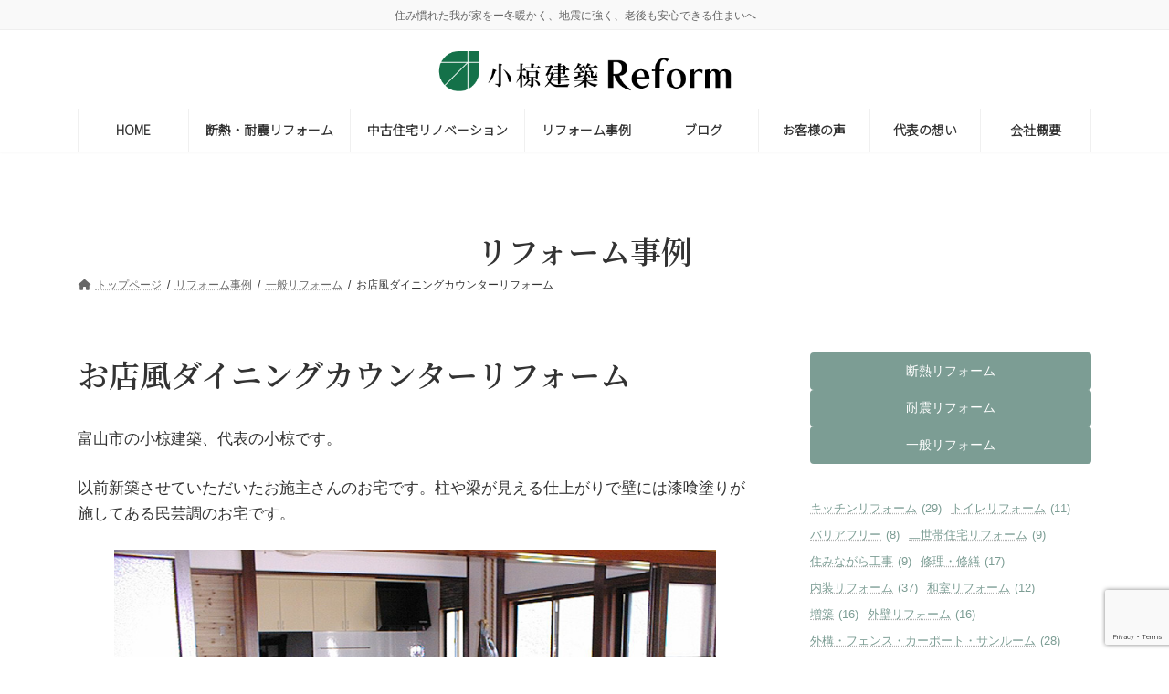

--- FILE ---
content_type: text/html; charset=UTF-8
request_url: https://ogura-reform.jp/case/dining-reform/
body_size: 19024
content:
<!DOCTYPE html>
<html dir="ltr" lang="ja" prefix="og: https://ogp.me/ns#">
<head>
<meta charset="utf-8">
<meta http-equiv="X-UA-Compatible" content="IE=edge">
<meta name="viewport" content="width=device-width, initial-scale=1">
<!-- Google tag (gtag.js) --><script async src="https://www.googletagmanager.com/gtag/js?id=G-GN5HEDC1BX"></script><script>window.dataLayer = window.dataLayer || [];function gtag(){dataLayer.push(arguments);}gtag('js', new Date());gtag('config', 'G-GN5HEDC1BX');</script>
<title>お店風ダイニングカウンターリフォーム｜富山の小椋建築</title>
	<style>img:is([sizes="auto" i], [sizes^="auto," i]) { contain-intrinsic-size: 3000px 1500px }</style>
	
		<!-- All in One SEO 4.7.7.2 - aioseo.com -->
	<meta name="description" content="ダイニングカウンターリフォームの事例です。屋根付きでお店のカウンター風にリフォームしました。富山のキッチンリフォームは小椋建築へご相談ください。" />
	<meta name="robots" content="max-image-preview:large" />
	<link rel="canonical" href="https://ogura-reform.jp/case/dining-reform/" />
	<meta name="generator" content="All in One SEO (AIOSEO) 4.7.7.2" />
		<meta property="og:locale" content="ja_JP" />
		<meta property="og:site_name" content="冬の寒さ・地震の不安を解決｜富山で78年、断熱・耐震リフォーム専門 | 住み慣れた我が家をー冬暖かく、地震に強く、老後も安心できる住まいへ" />
		<meta property="og:type" content="article" />
		<meta property="og:title" content="お店風ダイニングカウンターリフォーム｜富山の小椋建築" />
		<meta property="og:description" content="ダイニングカウンターリフォームの事例です。屋根付きでお店のカウンター風にリフォームしました。富山のキッチンリフォームは小椋建築へご相談ください。" />
		<meta property="og:url" content="https://ogura-reform.jp/case/dining-reform/" />
		<meta property="article:published_time" content="2007-11-30T01:56:17+00:00" />
		<meta property="article:modified_time" content="2024-01-11T03:06:39+00:00" />
		<meta name="twitter:card" content="summary" />
		<meta name="twitter:title" content="お店風ダイニングカウンターリフォーム｜富山の小椋建築" />
		<meta name="twitter:description" content="ダイニングカウンターリフォームの事例です。屋根付きでお店のカウンター風にリフォームしました。富山のキッチンリフォームは小椋建築へご相談ください。" />
		<script type="application/ld+json" class="aioseo-schema">
			{"@context":"https:\/\/schema.org","@graph":[{"@type":"BreadcrumbList","@id":"https:\/\/ogura-reform.jp\/case\/dining-reform\/#breadcrumblist","itemListElement":[{"@type":"ListItem","@id":"https:\/\/ogura-reform.jp\/#listItem","position":1,"name":"\u5bb6","item":"https:\/\/ogura-reform.jp\/","nextItem":{"@type":"ListItem","@id":"https:\/\/ogura-reform.jp\/case\/dining-reform\/#listItem","name":"\u304a\u5e97\u98a8\u30c0\u30a4\u30cb\u30f3\u30b0\u30ab\u30a6\u30f3\u30bf\u30fc\u30ea\u30d5\u30a9\u30fc\u30e0"}},{"@type":"ListItem","@id":"https:\/\/ogura-reform.jp\/case\/dining-reform\/#listItem","position":2,"name":"\u304a\u5e97\u98a8\u30c0\u30a4\u30cb\u30f3\u30b0\u30ab\u30a6\u30f3\u30bf\u30fc\u30ea\u30d5\u30a9\u30fc\u30e0","previousItem":{"@type":"ListItem","@id":"https:\/\/ogura-reform.jp\/#listItem","name":"\u5bb6"}}]},{"@type":"Organization","@id":"https:\/\/ogura-reform.jp\/#organization","name":"\u51ac\u306e\u5bd2\u3055\u30fb\u5730\u9707\u306e\u4e0d\u5b89\u3092\u89e3\u6c7a\uff5c\u5bcc\u5c71\u306778\u5e74\u3001\u65ad\u71b1\u30fb\u8010\u9707\u30ea\u30d5\u30a9\u30fc\u30e0\u5c02\u9580","description":"\u4f4f\u307f\u6163\u308c\u305f\u6211\u304c\u5bb6\u3092\u30fc\u51ac\u6696\u304b\u304f\u3001\u5730\u9707\u306b\u5f37\u304f\u3001\u8001\u5f8c\u3082\u5b89\u5fc3\u3067\u304d\u308b\u4f4f\u307e\u3044\u3078","url":"https:\/\/ogura-reform.jp\/"},{"@type":"WebPage","@id":"https:\/\/ogura-reform.jp\/case\/dining-reform\/#webpage","url":"https:\/\/ogura-reform.jp\/case\/dining-reform\/","name":"\u304a\u5e97\u98a8\u30c0\u30a4\u30cb\u30f3\u30b0\u30ab\u30a6\u30f3\u30bf\u30fc\u30ea\u30d5\u30a9\u30fc\u30e0\uff5c\u5bcc\u5c71\u306e\u5c0f\u690b\u5efa\u7bc9","description":"\u30c0\u30a4\u30cb\u30f3\u30b0\u30ab\u30a6\u30f3\u30bf\u30fc\u30ea\u30d5\u30a9\u30fc\u30e0\u306e\u4e8b\u4f8b\u3067\u3059\u3002\u5c4b\u6839\u4ed8\u304d\u3067\u304a\u5e97\u306e\u30ab\u30a6\u30f3\u30bf\u30fc\u98a8\u306b\u30ea\u30d5\u30a9\u30fc\u30e0\u3057\u307e\u3057\u305f\u3002\u5bcc\u5c71\u306e\u30ad\u30c3\u30c1\u30f3\u30ea\u30d5\u30a9\u30fc\u30e0\u306f\u5c0f\u690b\u5efa\u7bc9\u3078\u3054\u76f8\u8ac7\u304f\u3060\u3055\u3044\u3002","inLanguage":"ja","isPartOf":{"@id":"https:\/\/ogura-reform.jp\/#website"},"breadcrumb":{"@id":"https:\/\/ogura-reform.jp\/case\/dining-reform\/#breadcrumblist"},"image":{"@type":"ImageObject","url":"https:\/\/ogura-reform.jp\/wp-content\/uploads\/2020\/07\/071130-1.jpg","@id":"https:\/\/ogura-reform.jp\/case\/dining-reform\/#mainImage","width":576,"height":768},"primaryImageOfPage":{"@id":"https:\/\/ogura-reform.jp\/case\/dining-reform\/#mainImage"},"datePublished":"2007-11-30T10:56:17+09:00","dateModified":"2024-01-11T12:06:39+09:00"},{"@type":"WebSite","@id":"https:\/\/ogura-reform.jp\/#website","url":"https:\/\/ogura-reform.jp\/","name":"\u5c0f\u690b\u5efa\u7bc9\u30ea\u30d5\u30a9\u30fc\u30e0","description":"\u4f4f\u307f\u6163\u308c\u305f\u6211\u304c\u5bb6\u3092\u30fc\u51ac\u6696\u304b\u304f\u3001\u5730\u9707\u306b\u5f37\u304f\u3001\u8001\u5f8c\u3082\u5b89\u5fc3\u3067\u304d\u308b\u4f4f\u307e\u3044\u3078","inLanguage":"ja","publisher":{"@id":"https:\/\/ogura-reform.jp\/#organization"}}]}
		</script>
		<!-- All in One SEO -->

<link rel='dns-prefetch' href='//fonts.googleapis.com' />
<link rel="alternate" type="application/rss+xml" title="冬の寒さ・地震の不安を解決｜富山で78年、断熱・耐震リフォーム専門 &raquo; フィード" href="https://ogura-reform.jp/feed/" />
<link rel="alternate" type="application/rss+xml" title="冬の寒さ・地震の不安を解決｜富山で78年、断熱・耐震リフォーム専門 &raquo; コメントフィード" href="https://ogura-reform.jp/comments/feed/" />
<script type="text/javascript">
/* <![CDATA[ */
window._wpemojiSettings = {"baseUrl":"https:\/\/s.w.org\/images\/core\/emoji\/15.0.3\/72x72\/","ext":".png","svgUrl":"https:\/\/s.w.org\/images\/core\/emoji\/15.0.3\/svg\/","svgExt":".svg","source":{"concatemoji":"https:\/\/ogura-reform.jp\/wp-includes\/js\/wp-emoji-release.min.js?ver=6.7.4"}};
/*! This file is auto-generated */
!function(i,n){var o,s,e;function c(e){try{var t={supportTests:e,timestamp:(new Date).valueOf()};sessionStorage.setItem(o,JSON.stringify(t))}catch(e){}}function p(e,t,n){e.clearRect(0,0,e.canvas.width,e.canvas.height),e.fillText(t,0,0);var t=new Uint32Array(e.getImageData(0,0,e.canvas.width,e.canvas.height).data),r=(e.clearRect(0,0,e.canvas.width,e.canvas.height),e.fillText(n,0,0),new Uint32Array(e.getImageData(0,0,e.canvas.width,e.canvas.height).data));return t.every(function(e,t){return e===r[t]})}function u(e,t,n){switch(t){case"flag":return n(e,"\ud83c\udff3\ufe0f\u200d\u26a7\ufe0f","\ud83c\udff3\ufe0f\u200b\u26a7\ufe0f")?!1:!n(e,"\ud83c\uddfa\ud83c\uddf3","\ud83c\uddfa\u200b\ud83c\uddf3")&&!n(e,"\ud83c\udff4\udb40\udc67\udb40\udc62\udb40\udc65\udb40\udc6e\udb40\udc67\udb40\udc7f","\ud83c\udff4\u200b\udb40\udc67\u200b\udb40\udc62\u200b\udb40\udc65\u200b\udb40\udc6e\u200b\udb40\udc67\u200b\udb40\udc7f");case"emoji":return!n(e,"\ud83d\udc26\u200d\u2b1b","\ud83d\udc26\u200b\u2b1b")}return!1}function f(e,t,n){var r="undefined"!=typeof WorkerGlobalScope&&self instanceof WorkerGlobalScope?new OffscreenCanvas(300,150):i.createElement("canvas"),a=r.getContext("2d",{willReadFrequently:!0}),o=(a.textBaseline="top",a.font="600 32px Arial",{});return e.forEach(function(e){o[e]=t(a,e,n)}),o}function t(e){var t=i.createElement("script");t.src=e,t.defer=!0,i.head.appendChild(t)}"undefined"!=typeof Promise&&(o="wpEmojiSettingsSupports",s=["flag","emoji"],n.supports={everything:!0,everythingExceptFlag:!0},e=new Promise(function(e){i.addEventListener("DOMContentLoaded",e,{once:!0})}),new Promise(function(t){var n=function(){try{var e=JSON.parse(sessionStorage.getItem(o));if("object"==typeof e&&"number"==typeof e.timestamp&&(new Date).valueOf()<e.timestamp+604800&&"object"==typeof e.supportTests)return e.supportTests}catch(e){}return null}();if(!n){if("undefined"!=typeof Worker&&"undefined"!=typeof OffscreenCanvas&&"undefined"!=typeof URL&&URL.createObjectURL&&"undefined"!=typeof Blob)try{var e="postMessage("+f.toString()+"("+[JSON.stringify(s),u.toString(),p.toString()].join(",")+"));",r=new Blob([e],{type:"text/javascript"}),a=new Worker(URL.createObjectURL(r),{name:"wpTestEmojiSupports"});return void(a.onmessage=function(e){c(n=e.data),a.terminate(),t(n)})}catch(e){}c(n=f(s,u,p))}t(n)}).then(function(e){for(var t in e)n.supports[t]=e[t],n.supports.everything=n.supports.everything&&n.supports[t],"flag"!==t&&(n.supports.everythingExceptFlag=n.supports.everythingExceptFlag&&n.supports[t]);n.supports.everythingExceptFlag=n.supports.everythingExceptFlag&&!n.supports.flag,n.DOMReady=!1,n.readyCallback=function(){n.DOMReady=!0}}).then(function(){return e}).then(function(){var e;n.supports.everything||(n.readyCallback(),(e=n.source||{}).concatemoji?t(e.concatemoji):e.wpemoji&&e.twemoji&&(t(e.twemoji),t(e.wpemoji)))}))}((window,document),window._wpemojiSettings);
/* ]]> */
</script>
<link rel='stylesheet' id='vkExUnit_common_style-css' href='https://ogura-reform.jp/wp-content/plugins/vk-all-in-one-expansion-unit/assets/css/vkExUnit_style.css?ver=9.100.8.1' type='text/css' media='all' />
<style id='vkExUnit_common_style-inline-css' type='text/css'>
:root {--ver_page_top_button_url:url(https://ogura-reform.jp/wp-content/plugins/vk-all-in-one-expansion-unit/assets/images/to-top-btn-icon.svg);}@font-face {font-weight: normal;font-style: normal;font-family: "vk_sns";src: url("https://ogura-reform.jp/wp-content/plugins/vk-all-in-one-expansion-unit/inc/sns/icons/fonts/vk_sns.eot?-bq20cj");src: url("https://ogura-reform.jp/wp-content/plugins/vk-all-in-one-expansion-unit/inc/sns/icons/fonts/vk_sns.eot?#iefix-bq20cj") format("embedded-opentype"),url("https://ogura-reform.jp/wp-content/plugins/vk-all-in-one-expansion-unit/inc/sns/icons/fonts/vk_sns.woff?-bq20cj") format("woff"),url("https://ogura-reform.jp/wp-content/plugins/vk-all-in-one-expansion-unit/inc/sns/icons/fonts/vk_sns.ttf?-bq20cj") format("truetype"),url("https://ogura-reform.jp/wp-content/plugins/vk-all-in-one-expansion-unit/inc/sns/icons/fonts/vk_sns.svg?-bq20cj#vk_sns") format("svg");}
</style>
<link rel='stylesheet' id='vk-header-top-css' href='https://ogura-reform.jp/wp-content/plugins/lightning-g3-pro-unit/inc/header-top/package/css/header-top.css?ver=0.1.1' type='text/css' media='all' />
<style id='wp-emoji-styles-inline-css' type='text/css'>

	img.wp-smiley, img.emoji {
		display: inline !important;
		border: none !important;
		box-shadow: none !important;
		height: 1em !important;
		width: 1em !important;
		margin: 0 0.07em !important;
		vertical-align: -0.1em !important;
		background: none !important;
		padding: 0 !important;
	}
</style>
<link rel='preload' id='wp-block-library-css-preload' href='https://ogura-reform.jp/wp-includes/css/dist/block-library/style.min.css?ver=6.7.4' as='style' onload="this.onload=null;this.rel='stylesheet'"/>
<link rel='stylesheet' id='wp-block-library-css' href='https://ogura-reform.jp/wp-includes/css/dist/block-library/style.min.css?ver=6.7.4' media='print' onload="this.media='all'; this.onload=null;">
<style id='wp-block-library-inline-css' type='text/css'>
.wp-block-group:is(.alignfull,.alignwide).vk-bg-offset>.vk_outer>div>.vk_outer_container,.wp-block-group:is(.alignfull,.alignwide).vk-bg-offset>div[class*=__inner-container]{max-width:calc(var(--vk-width-container) - var(--vk-width-container-padding)*4)}@media(min-width: 992px){.wp-block-group:is(.alignfull,.alignwide).vk-bg-offset>.vk_outer>div>.vk_outer_container,.wp-block-group:is(.alignfull,.alignwide).vk-bg-offset>div[class*=__inner-container]{max-width:calc(var(--vk-width-container) - var(--vk-width-container-padding)*2)}}.vk-bg-offset{position:relative}.vk-bg-offset>.wp-block-group__inner-container>div:where(:not(.wp-block-group__inner-container)),.vk-bg-offset>.wp-block-group__inner-container>p,.vk-bg-offset>.wp-block-group__inner-container>figure,.vk-bg-offset>div:where(:not(.wp-block-group__inner-container)),.vk-bg-offset>p,.vk-bg-offset>figure{position:relative;z-index:1}:is(.wp-block-cover,.vk_outer).vk-bg-offset-bg{position:absolute !important;height:100%;top:0;right:0;bottom:0;left:0}:is(.wp-block-cover,.vk_outer).vk-bg-offset-bg,.alignfull>:is(.wp-block-cover,.vk_outer).vk-bg-offset-bg{width:calc(100vw - var(--vk-width-bg-offset));max-width:calc(100vw - var(--vk-width-bg-offset))}:is(.wp-block-cover,.vk_outer).vk-bg-offset-bg.vk-bg-offset-bg--left{margin-left:var(--vk-width-bg-offset)}:is(.wp-block-cover,.vk_outer).vk-bg-offset-bg.vk-bg-offset-bg--right{margin-right:var(--vk-width-bg-offset)}@media(max-width: 575.98px){:is(.wp-block-cover,.vk_outer).vk-bg-offset-bg.vk-bg-offset-bg--no-offset-mobile{--vk-width-bg-offset:0}}@media(max-width: 991.98px){:is(.wp-block-cover,.vk_outer).vk-bg-offset-bg.vk-bg-offset-bg--no-offset-tablet{--vk-width-bg-offset:0}}.vk-bg-offset-bg--45{--vk-width-bg-offset:45vw}.vk-bg-offset-bg--40{--vk-width-bg-offset:40vw}.vk-bg-offset-bg--35{--vk-width-bg-offset:35vw}.vk-bg-offset-bg--30{--vk-width-bg-offset:30vw}.vk-bg-offset-bg--25{--vk-width-bg-offset:25vw}.vk-bg-offset-bg--20{--vk-width-bg-offset:20vw}.vk-bg-offset-bg--15{--vk-width-bg-offset:15vw}.vk-bg-offset-bg--10{--vk-width-bg-offset:10vw}.vk-bg-offset-bg--5{--vk-width-bg-offset:5vw}.vk-top-offset{z-index:1;position:relative}.vk-top-offset--lg{margin:-14rem auto 0}.vk-top-offset--md{margin:-7rem auto 0}.vk-top-offset--sm{margin:-3.5rem auto 0}.vk-block-top-over-lg{margin:-14rem auto 0;z-index:1;position:relative}.wp-block-group[class*=wp-container-]>.vk-block-top-over-lg{margin-block-start:-15.5rem}body .container .is-layout-flow.wp-block-group>.vk-block-top-over-lg{margin-block-start:-14rem}.vk-block-top-over-md{margin:-7rem auto 0;z-index:1;position:relative}.vk-block-top-over-sm{margin:-3.5rem auto 0;z-index:1;position:relative}.wp-block-group[class*=wp-container-]>.vk-block-top-over-lg{margin-block-start:-14rem}body .container .is-layout-flow.wp-block-group>.vk-block-top-over-lg{margin-block-start:-14rem}
/* VK Color Palettes */:root{ --wp--preset--color--vk-color-primary:#7c9d94}/* --vk-color-primary is deprecated. */:root{ --vk-color-primary: var(--wp--preset--color--vk-color-primary);}:root{ --wp--preset--color--vk-color-primary-dark:#637e76}/* --vk-color-primary-dark is deprecated. */:root{ --vk-color-primary-dark: var(--wp--preset--color--vk-color-primary-dark);}:root{ --wp--preset--color--vk-color-primary-vivid:#88ada3}/* --vk-color-primary-vivid is deprecated. */:root{ --vk-color-primary-vivid: var(--wp--preset--color--vk-color-primary-vivid);}:root{ --wp--preset--color--vk-color-custom-1:#dbae1d}/* --vk-color-custom-1 is deprecated. */:root{ --vk-color-custom-1: var(--wp--preset--color--vk-color-custom-1);}:root{ --wp--preset--color--vk-color-custom-2:#013042}/* --vk-color-custom-2 is deprecated. */:root{ --vk-color-custom-2: var(--wp--preset--color--vk-color-custom-2);}:root{ --wp--preset--color--vk-color-custom-3:#7c9d94}/* --vk-color-custom-3 is deprecated. */:root{ --vk-color-custom-3: var(--wp--preset--color--vk-color-custom-3);}:root{ --wp--preset--color--vk-color-custom-4:#cae4db}/* --vk-color-custom-4 is deprecated. */:root{ --vk-color-custom-4: var(--wp--preset--color--vk-color-custom-4);}
</style>
<link rel='stylesheet' id='vk-swiper-style-css' href='https://ogura-reform.jp/wp-content/plugins/vk-blocks-pro/vendor/vektor-inc/vk-swiper/src/assets/css/swiper-bundle.min.css?ver=11.0.2' type='text/css' media='all' />
<link rel='stylesheet' id='vk-blocks-build-css-css' href='https://ogura-reform.jp/wp-content/plugins/vk-blocks-pro/build/block-build.css?ver=1.93.2.0' type='text/css' media='all' />
<style id='vk-blocks-build-css-inline-css' type='text/css'>
:root {--vk_flow-arrow: url(https://ogura-reform.jp/wp-content/plugins/vk-blocks-pro/inc/vk-blocks/images/arrow_bottom.svg);--vk_image-mask-circle: url(https://ogura-reform.jp/wp-content/plugins/vk-blocks-pro/inc/vk-blocks/images/circle.svg);--vk_image-mask-wave01: url(https://ogura-reform.jp/wp-content/plugins/vk-blocks-pro/inc/vk-blocks/images/wave01.svg);--vk_image-mask-wave02: url(https://ogura-reform.jp/wp-content/plugins/vk-blocks-pro/inc/vk-blocks/images/wave02.svg);--vk_image-mask-wave03: url(https://ogura-reform.jp/wp-content/plugins/vk-blocks-pro/inc/vk-blocks/images/wave03.svg);--vk_image-mask-wave04: url(https://ogura-reform.jp/wp-content/plugins/vk-blocks-pro/inc/vk-blocks/images/wave04.svg);}

	:root {

		--vk-balloon-border-width:1px;

		--vk-balloon-speech-offset:-12px;
	}
	
</style>
<style id='classic-theme-styles-inline-css' type='text/css'>
/*! This file is auto-generated */
.wp-block-button__link{color:#fff;background-color:#32373c;border-radius:9999px;box-shadow:none;text-decoration:none;padding:calc(.667em + 2px) calc(1.333em + 2px);font-size:1.125em}.wp-block-file__button{background:#32373c;color:#fff;text-decoration:none}
</style>
<style id='global-styles-inline-css' type='text/css'>
:root{--wp--preset--aspect-ratio--square: 1;--wp--preset--aspect-ratio--4-3: 4/3;--wp--preset--aspect-ratio--3-4: 3/4;--wp--preset--aspect-ratio--3-2: 3/2;--wp--preset--aspect-ratio--2-3: 2/3;--wp--preset--aspect-ratio--16-9: 16/9;--wp--preset--aspect-ratio--9-16: 9/16;--wp--preset--color--black: #000000;--wp--preset--color--cyan-bluish-gray: #abb8c3;--wp--preset--color--white: #ffffff;--wp--preset--color--pale-pink: #f78da7;--wp--preset--color--vivid-red: #cf2e2e;--wp--preset--color--luminous-vivid-orange: #ff6900;--wp--preset--color--luminous-vivid-amber: #fcb900;--wp--preset--color--light-green-cyan: #7bdcb5;--wp--preset--color--vivid-green-cyan: #00d084;--wp--preset--color--pale-cyan-blue: #8ed1fc;--wp--preset--color--vivid-cyan-blue: #0693e3;--wp--preset--color--vivid-purple: #9b51e0;--wp--preset--color--vk-color-primary: #7c9d94;--wp--preset--color--vk-color-primary-dark: #637e76;--wp--preset--color--vk-color-primary-vivid: #88ada3;--wp--preset--color--vk-color-custom-1: #dbae1d;--wp--preset--color--vk-color-custom-2: #013042;--wp--preset--color--vk-color-custom-3: #7c9d94;--wp--preset--color--vk-color-custom-4: #cae4db;--wp--preset--gradient--vivid-cyan-blue-to-vivid-purple: linear-gradient(135deg,rgba(6,147,227,1) 0%,rgb(155,81,224) 100%);--wp--preset--gradient--light-green-cyan-to-vivid-green-cyan: linear-gradient(135deg,rgb(122,220,180) 0%,rgb(0,208,130) 100%);--wp--preset--gradient--luminous-vivid-amber-to-luminous-vivid-orange: linear-gradient(135deg,rgba(252,185,0,1) 0%,rgba(255,105,0,1) 100%);--wp--preset--gradient--luminous-vivid-orange-to-vivid-red: linear-gradient(135deg,rgba(255,105,0,1) 0%,rgb(207,46,46) 100%);--wp--preset--gradient--very-light-gray-to-cyan-bluish-gray: linear-gradient(135deg,rgb(238,238,238) 0%,rgb(169,184,195) 100%);--wp--preset--gradient--cool-to-warm-spectrum: linear-gradient(135deg,rgb(74,234,220) 0%,rgb(151,120,209) 20%,rgb(207,42,186) 40%,rgb(238,44,130) 60%,rgb(251,105,98) 80%,rgb(254,248,76) 100%);--wp--preset--gradient--blush-light-purple: linear-gradient(135deg,rgb(255,206,236) 0%,rgb(152,150,240) 100%);--wp--preset--gradient--blush-bordeaux: linear-gradient(135deg,rgb(254,205,165) 0%,rgb(254,45,45) 50%,rgb(107,0,62) 100%);--wp--preset--gradient--luminous-dusk: linear-gradient(135deg,rgb(255,203,112) 0%,rgb(199,81,192) 50%,rgb(65,88,208) 100%);--wp--preset--gradient--pale-ocean: linear-gradient(135deg,rgb(255,245,203) 0%,rgb(182,227,212) 50%,rgb(51,167,181) 100%);--wp--preset--gradient--electric-grass: linear-gradient(135deg,rgb(202,248,128) 0%,rgb(113,206,126) 100%);--wp--preset--gradient--midnight: linear-gradient(135deg,rgb(2,3,129) 0%,rgb(40,116,252) 100%);--wp--preset--gradient--vivid-green-cyan-to-vivid-cyan-blue: linear-gradient(135deg,rgba(0,208,132,1) 0%,rgba(6,147,227,1) 100%);--wp--preset--font-size--small: 14px;--wp--preset--font-size--medium: 20px;--wp--preset--font-size--large: 24px;--wp--preset--font-size--x-large: 42px;--wp--preset--font-size--regular: 16px;--wp--preset--font-size--huge: 36px;--wp--preset--spacing--20: 0.44rem;--wp--preset--spacing--30: 0.67rem;--wp--preset--spacing--40: 1rem;--wp--preset--spacing--50: 1.5rem;--wp--preset--spacing--60: 2.25rem;--wp--preset--spacing--70: 3.38rem;--wp--preset--spacing--80: 5.06rem;--wp--preset--shadow--natural: 6px 6px 9px rgba(0, 0, 0, 0.2);--wp--preset--shadow--deep: 12px 12px 50px rgba(0, 0, 0, 0.4);--wp--preset--shadow--sharp: 6px 6px 0px rgba(0, 0, 0, 0.2);--wp--preset--shadow--outlined: 6px 6px 0px -3px rgba(255, 255, 255, 1), 6px 6px rgba(0, 0, 0, 1);--wp--preset--shadow--crisp: 6px 6px 0px rgba(0, 0, 0, 1);}:where(.is-layout-flex){gap: 0.5em;}:where(.is-layout-grid){gap: 0.5em;}body .is-layout-flex{display: flex;}.is-layout-flex{flex-wrap: wrap;align-items: center;}.is-layout-flex > :is(*, div){margin: 0;}body .is-layout-grid{display: grid;}.is-layout-grid > :is(*, div){margin: 0;}:where(.wp-block-columns.is-layout-flex){gap: 2em;}:where(.wp-block-columns.is-layout-grid){gap: 2em;}:where(.wp-block-post-template.is-layout-flex){gap: 1.25em;}:where(.wp-block-post-template.is-layout-grid){gap: 1.25em;}.has-black-color{color: var(--wp--preset--color--black) !important;}.has-cyan-bluish-gray-color{color: var(--wp--preset--color--cyan-bluish-gray) !important;}.has-white-color{color: var(--wp--preset--color--white) !important;}.has-pale-pink-color{color: var(--wp--preset--color--pale-pink) !important;}.has-vivid-red-color{color: var(--wp--preset--color--vivid-red) !important;}.has-luminous-vivid-orange-color{color: var(--wp--preset--color--luminous-vivid-orange) !important;}.has-luminous-vivid-amber-color{color: var(--wp--preset--color--luminous-vivid-amber) !important;}.has-light-green-cyan-color{color: var(--wp--preset--color--light-green-cyan) !important;}.has-vivid-green-cyan-color{color: var(--wp--preset--color--vivid-green-cyan) !important;}.has-pale-cyan-blue-color{color: var(--wp--preset--color--pale-cyan-blue) !important;}.has-vivid-cyan-blue-color{color: var(--wp--preset--color--vivid-cyan-blue) !important;}.has-vivid-purple-color{color: var(--wp--preset--color--vivid-purple) !important;}.has-vk-color-primary-color{color: var(--wp--preset--color--vk-color-primary) !important;}.has-vk-color-primary-dark-color{color: var(--wp--preset--color--vk-color-primary-dark) !important;}.has-vk-color-primary-vivid-color{color: var(--wp--preset--color--vk-color-primary-vivid) !important;}.has-vk-color-custom-1-color{color: var(--wp--preset--color--vk-color-custom-1) !important;}.has-vk-color-custom-2-color{color: var(--wp--preset--color--vk-color-custom-2) !important;}.has-vk-color-custom-3-color{color: var(--wp--preset--color--vk-color-custom-3) !important;}.has-vk-color-custom-4-color{color: var(--wp--preset--color--vk-color-custom-4) !important;}.has-black-background-color{background-color: var(--wp--preset--color--black) !important;}.has-cyan-bluish-gray-background-color{background-color: var(--wp--preset--color--cyan-bluish-gray) !important;}.has-white-background-color{background-color: var(--wp--preset--color--white) !important;}.has-pale-pink-background-color{background-color: var(--wp--preset--color--pale-pink) !important;}.has-vivid-red-background-color{background-color: var(--wp--preset--color--vivid-red) !important;}.has-luminous-vivid-orange-background-color{background-color: var(--wp--preset--color--luminous-vivid-orange) !important;}.has-luminous-vivid-amber-background-color{background-color: var(--wp--preset--color--luminous-vivid-amber) !important;}.has-light-green-cyan-background-color{background-color: var(--wp--preset--color--light-green-cyan) !important;}.has-vivid-green-cyan-background-color{background-color: var(--wp--preset--color--vivid-green-cyan) !important;}.has-pale-cyan-blue-background-color{background-color: var(--wp--preset--color--pale-cyan-blue) !important;}.has-vivid-cyan-blue-background-color{background-color: var(--wp--preset--color--vivid-cyan-blue) !important;}.has-vivid-purple-background-color{background-color: var(--wp--preset--color--vivid-purple) !important;}.has-vk-color-primary-background-color{background-color: var(--wp--preset--color--vk-color-primary) !important;}.has-vk-color-primary-dark-background-color{background-color: var(--wp--preset--color--vk-color-primary-dark) !important;}.has-vk-color-primary-vivid-background-color{background-color: var(--wp--preset--color--vk-color-primary-vivid) !important;}.has-vk-color-custom-1-background-color{background-color: var(--wp--preset--color--vk-color-custom-1) !important;}.has-vk-color-custom-2-background-color{background-color: var(--wp--preset--color--vk-color-custom-2) !important;}.has-vk-color-custom-3-background-color{background-color: var(--wp--preset--color--vk-color-custom-3) !important;}.has-vk-color-custom-4-background-color{background-color: var(--wp--preset--color--vk-color-custom-4) !important;}.has-black-border-color{border-color: var(--wp--preset--color--black) !important;}.has-cyan-bluish-gray-border-color{border-color: var(--wp--preset--color--cyan-bluish-gray) !important;}.has-white-border-color{border-color: var(--wp--preset--color--white) !important;}.has-pale-pink-border-color{border-color: var(--wp--preset--color--pale-pink) !important;}.has-vivid-red-border-color{border-color: var(--wp--preset--color--vivid-red) !important;}.has-luminous-vivid-orange-border-color{border-color: var(--wp--preset--color--luminous-vivid-orange) !important;}.has-luminous-vivid-amber-border-color{border-color: var(--wp--preset--color--luminous-vivid-amber) !important;}.has-light-green-cyan-border-color{border-color: var(--wp--preset--color--light-green-cyan) !important;}.has-vivid-green-cyan-border-color{border-color: var(--wp--preset--color--vivid-green-cyan) !important;}.has-pale-cyan-blue-border-color{border-color: var(--wp--preset--color--pale-cyan-blue) !important;}.has-vivid-cyan-blue-border-color{border-color: var(--wp--preset--color--vivid-cyan-blue) !important;}.has-vivid-purple-border-color{border-color: var(--wp--preset--color--vivid-purple) !important;}.has-vk-color-primary-border-color{border-color: var(--wp--preset--color--vk-color-primary) !important;}.has-vk-color-primary-dark-border-color{border-color: var(--wp--preset--color--vk-color-primary-dark) !important;}.has-vk-color-primary-vivid-border-color{border-color: var(--wp--preset--color--vk-color-primary-vivid) !important;}.has-vk-color-custom-1-border-color{border-color: var(--wp--preset--color--vk-color-custom-1) !important;}.has-vk-color-custom-2-border-color{border-color: var(--wp--preset--color--vk-color-custom-2) !important;}.has-vk-color-custom-3-border-color{border-color: var(--wp--preset--color--vk-color-custom-3) !important;}.has-vk-color-custom-4-border-color{border-color: var(--wp--preset--color--vk-color-custom-4) !important;}.has-vivid-cyan-blue-to-vivid-purple-gradient-background{background: var(--wp--preset--gradient--vivid-cyan-blue-to-vivid-purple) !important;}.has-light-green-cyan-to-vivid-green-cyan-gradient-background{background: var(--wp--preset--gradient--light-green-cyan-to-vivid-green-cyan) !important;}.has-luminous-vivid-amber-to-luminous-vivid-orange-gradient-background{background: var(--wp--preset--gradient--luminous-vivid-amber-to-luminous-vivid-orange) !important;}.has-luminous-vivid-orange-to-vivid-red-gradient-background{background: var(--wp--preset--gradient--luminous-vivid-orange-to-vivid-red) !important;}.has-very-light-gray-to-cyan-bluish-gray-gradient-background{background: var(--wp--preset--gradient--very-light-gray-to-cyan-bluish-gray) !important;}.has-cool-to-warm-spectrum-gradient-background{background: var(--wp--preset--gradient--cool-to-warm-spectrum) !important;}.has-blush-light-purple-gradient-background{background: var(--wp--preset--gradient--blush-light-purple) !important;}.has-blush-bordeaux-gradient-background{background: var(--wp--preset--gradient--blush-bordeaux) !important;}.has-luminous-dusk-gradient-background{background: var(--wp--preset--gradient--luminous-dusk) !important;}.has-pale-ocean-gradient-background{background: var(--wp--preset--gradient--pale-ocean) !important;}.has-electric-grass-gradient-background{background: var(--wp--preset--gradient--electric-grass) !important;}.has-midnight-gradient-background{background: var(--wp--preset--gradient--midnight) !important;}.has-small-font-size{font-size: var(--wp--preset--font-size--small) !important;}.has-medium-font-size{font-size: var(--wp--preset--font-size--medium) !important;}.has-large-font-size{font-size: var(--wp--preset--font-size--large) !important;}.has-x-large-font-size{font-size: var(--wp--preset--font-size--x-large) !important;}
:where(.wp-block-post-template.is-layout-flex){gap: 1.25em;}:where(.wp-block-post-template.is-layout-grid){gap: 1.25em;}
:where(.wp-block-columns.is-layout-flex){gap: 2em;}:where(.wp-block-columns.is-layout-grid){gap: 2em;}
:root :where(.wp-block-pullquote){font-size: 1.5em;line-height: 1.6;}
</style>
<link rel='preload' id='contact-form-7-css-preload' href='https://ogura-reform.jp/wp-content/plugins/contact-form-7/includes/css/styles.css?ver=6.0.2' as='style' onload="this.onload=null;this.rel='stylesheet'"/>
<link rel='stylesheet' id='contact-form-7-css' href='https://ogura-reform.jp/wp-content/plugins/contact-form-7/includes/css/styles.css?ver=6.0.2' media='print' onload="this.media='all'; this.onload=null;">
<link rel='preload' id='twenty20-css-preload' href='https://ogura-reform.jp/wp-content/plugins/twenty20/assets/css/twenty20.css?ver=1.7.5' as='style' onload="this.onload=null;this.rel='stylesheet'"/>
<link rel='stylesheet' id='twenty20-css' href='https://ogura-reform.jp/wp-content/plugins/twenty20/assets/css/twenty20.css?ver=1.7.5' media='print' onload="this.media='all'; this.onload=null;">
<link rel='stylesheet' id='lightning-common-style-css' href='https://ogura-reform.jp/wp-content/themes/lightning/_g3/assets/css/style.css?ver=15.29.3' type='text/css' media='all' />
<style id='lightning-common-style-inline-css' type='text/css'>
/* Lightning */:root {--vk-color-primary:#7c9d94;--vk-color-primary-dark:#637e76;--vk-color-primary-vivid:#88ada3;--g_nav_main_acc_icon_open_url:url(https://ogura-reform.jp/wp-content/themes/lightning/_g3/inc/vk-mobile-nav/package/images/vk-menu-acc-icon-open-black.svg);--g_nav_main_acc_icon_close_url: url(https://ogura-reform.jp/wp-content/themes/lightning/_g3/inc/vk-mobile-nav/package/images/vk-menu-close-black.svg);--g_nav_sub_acc_icon_open_url: url(https://ogura-reform.jp/wp-content/themes/lightning/_g3/inc/vk-mobile-nav/package/images/vk-menu-acc-icon-open-white.svg);--g_nav_sub_acc_icon_close_url: url(https://ogura-reform.jp/wp-content/themes/lightning/_g3/inc/vk-mobile-nav/package/images/vk-menu-close-white.svg);}
:root{--swiper-navigation-color: #fff;}
html{scroll-padding-top:var(--vk-size-admin-bar);}
:root {--vk-size-text: 17px;}.main-section {--vk-color-text-link: #000000;}
/* vk-mobile-nav */:root {--vk-mobile-nav-menu-btn-bg-src: url("https://ogura-reform.jp/wp-content/themes/lightning/_g3/inc/vk-mobile-nav/package/images/vk-menu-btn-black.svg");--vk-mobile-nav-menu-btn-close-bg-src: url("https://ogura-reform.jp/wp-content/themes/lightning/_g3/inc/vk-mobile-nav/package/images/vk-menu-close-black.svg");--vk-menu-acc-icon-open-black-bg-src: url("https://ogura-reform.jp/wp-content/themes/lightning/_g3/inc/vk-mobile-nav/package/images/vk-menu-acc-icon-open-black.svg");--vk-menu-acc-icon-open-white-bg-src: url("https://ogura-reform.jp/wp-content/themes/lightning/_g3/inc/vk-mobile-nav/package/images/vk-menu-acc-icon-open-white.svg");--vk-menu-acc-icon-close-black-bg-src: url("https://ogura-reform.jp/wp-content/themes/lightning/_g3/inc/vk-mobile-nav/package/images/vk-menu-close-black.svg");--vk-menu-acc-icon-close-white-bg-src: url("https://ogura-reform.jp/wp-content/themes/lightning/_g3/inc/vk-mobile-nav/package/images/vk-menu-close-white.svg");}
</style>
<link rel='stylesheet' id='lightning-design-style-css' href='https://ogura-reform.jp/wp-content/plugins/lightning-g3-evergreen/assets/css/style.css?ver=0.2.6' type='text/css' media='all' />
<style id='lightning-design-style-inline-css' type='text/css'>
.tagcloud a:before { font-family: "Font Awesome 5 Free";content: "\f02b";font-weight: bold; }
:root{--vk-size-radius-btn-primary:100px;}
/* Pro Title Design */ h2,.main-section .cart_totals h2,h2.main-section-title { color:var(--vk-color-text-body);background-color:unset;position: relative;border:none;padding:unset;margin-left: auto;margin-right: auto;border-radius:unset;outline: unset;outline-offset: unset;box-shadow: unset;content:none;overflow: unset;text-align:left;}h2 a,.main-section .cart_totals h2 a,h2.main-section-title a { color:var(--vk-color-text-body);}h2::before,.main-section .cart_totals h2::before,h2.main-section-title::before { color:var(--vk-color-text-body);background-color:unset;position: relative;border:none;padding:unset;margin-left: auto;margin-right: auto;border-radius:unset;outline: unset;outline-offset: unset;box-shadow: unset;content:none;overflow: unset;}h2::after,.main-section .cart_totals h2::after,h2.main-section-title::after { color:var(--vk-color-text-body);background-color:unset;position: relative;border:none;padding:unset;margin-left: auto;margin-right: auto;border-radius:unset;outline: unset;outline-offset: unset;box-shadow: unset;content:none;overflow: unset;}.sub-section .sub-section-title,.site-body-bottom .sub-section-title { color:var(--vk-color-text-body);background-color:unset;position: relative;border:none;padding:unset;margin-left: auto;margin-right: auto;border-radius:unset;outline: unset;outline-offset: unset;box-shadow: unset;content:none;overflow: unset;text-align:left;}.sub-section .sub-section-title a,.site-body-bottom .sub-section-title a { color:var(--vk-color-text-body);}.sub-section .sub-section-title::before,.site-body-bottom .sub-section-title::before { color:var(--vk-color-text-body);background-color:unset;position: relative;border:none;padding:unset;margin-left: auto;margin-right: auto;border-radius:unset;outline: unset;outline-offset: unset;box-shadow: unset;content:none;overflow: unset;}.sub-section .sub-section-title::after,.site-body-bottom .sub-section-title::after { color:var(--vk-color-text-body);background-color:unset;position: relative;border:none;padding:unset;margin-left: auto;margin-right: auto;border-radius:unset;outline: unset;outline-offset: unset;box-shadow: unset;content:none;overflow: unset;}.site-footer .site-footer-title { color:var(--vk-color-text-body);background-color:unset;position: relative;border:none;padding:unset;margin-left: auto;margin-right: auto;border-radius:unset;outline: unset;outline-offset: unset;box-shadow: unset;content:none;overflow: unset;text-align:left;}.site-footer .site-footer-title a { color:var(--vk-color-text-body);}.site-footer .site-footer-title::before { color:var(--vk-color-text-body);background-color:unset;position: relative;border:none;padding:unset;margin-left: auto;margin-right: auto;border-radius:unset;outline: unset;outline-offset: unset;box-shadow: unset;content:none;overflow: unset;}.site-footer .site-footer-title::after { color:var(--vk-color-text-body);background-color:unset;position: relative;border:none;padding:unset;margin-left: auto;margin-right: auto;border-radius:unset;outline: unset;outline-offset: unset;box-shadow: unset;content:none;overflow: unset;}h3 { color:var(--vk-color-text-body);background-color:unset;position: relative;border:none;padding:unset;margin-left: auto;margin-right: auto;border-radius:unset;outline: unset;outline-offset: unset;box-shadow: unset;content:none;overflow: unset;text-align:left;}h3 a { color:var(--vk-color-text-body);}h3::before { color:var(--vk-color-text-body);background-color:unset;position: relative;border:none;padding:unset;margin-left: auto;margin-right: auto;border-radius:unset;outline: unset;outline-offset: unset;box-shadow: unset;content:none;overflow: unset;}h3::after { color:var(--vk-color-text-body);background-color:unset;position: relative;border:none;padding:unset;margin-left: auto;margin-right: auto;border-radius:unset;outline: unset;outline-offset: unset;box-shadow: unset;content:none;overflow: unset;}h4,.veu_sitemap h4 { color:var(--vk-color-text-body);background-color:unset;position: relative;border:none;padding:unset;margin-left: auto;margin-right: auto;border-radius:unset;outline: unset;outline-offset: unset;box-shadow: unset;content:none;overflow: unset;text-align:left;}h4 a,.veu_sitemap h4 a { color:var(--vk-color-text-body);}h4::before,.veu_sitemap h4::before { color:var(--vk-color-text-body);background-color:unset;position: relative;border:none;padding:unset;margin-left: auto;margin-right: auto;border-radius:unset;outline: unset;outline-offset: unset;box-shadow: unset;content:none;overflow: unset;}h4::after,.veu_sitemap h4::after { color:var(--vk-color-text-body);background-color:unset;position: relative;border:none;padding:unset;margin-left: auto;margin-right: auto;border-radius:unset;outline: unset;outline-offset: unset;box-shadow: unset;content:none;overflow: unset;}h5 { color:var(--vk-color-text-body);background-color:unset;position: relative;border:none;padding:unset;margin-left: auto;margin-right: auto;border-radius:unset;outline: unset;outline-offset: unset;box-shadow: unset;content:none;overflow: unset;text-align:left;}h5 a { color:var(--vk-color-text-body);}h5::before { color:var(--vk-color-text-body);background-color:unset;position: relative;border:none;padding:unset;margin-left: auto;margin-right: auto;border-radius:unset;outline: unset;outline-offset: unset;box-shadow: unset;content:none;overflow: unset;}h5::after { color:var(--vk-color-text-body);background-color:unset;position: relative;border:none;padding:unset;margin-left: auto;margin-right: auto;border-radius:unset;outline: unset;outline-offset: unset;box-shadow: unset;content:none;overflow: unset;}h6 { color:var(--vk-color-text-body);background-color:unset;position: relative;border:none;padding:unset;margin-left: auto;margin-right: auto;border-radius:unset;outline: unset;outline-offset: unset;box-shadow: unset;content:none;overflow: unset;text-align:left;}h6 a { color:var(--vk-color-text-body);}h6::before { color:var(--vk-color-text-body);background-color:unset;position: relative;border:none;padding:unset;margin-left: auto;margin-right: auto;border-radius:unset;outline: unset;outline-offset: unset;box-shadow: unset;content:none;overflow: unset;}h6::after { color:var(--vk-color-text-body);background-color:unset;position: relative;border:none;padding:unset;margin-left: auto;margin-right: auto;border-radius:unset;outline: unset;outline-offset: unset;box-shadow: unset;content:none;overflow: unset;}
/* Font switch */.site-header .site-header-logo{ font-family:-apple-system,BlinkMacSystemFont,"メイリオ",Meiryo,"ヒラギノ角ゴ ProN W3", Hiragino Kaku Gothic ProN,sans-serif;font-display: swap;}.global-nav{ font-family:"Noto Sans JP",sans-serif;font-weight:300;font-display: swap;}h1,h2,h3,h4,h5,h6,.page-header-title{ font-family:"Noto Serif JP",serif;font-weight:600;font-display: swap;}body{ font-family:"游ゴシック Medium","Yu Gothic Medium","游ゴシック体",YuGothic,"ヒラギノ角ゴ ProN W3", Hiragino Kaku Gothic ProN,sans-serif;font-display: swap;}
/* page header */.page-header{ position:relative;color:#333;min-height:1rem;}.page-header::before{content:"";position:absolute;top:0;left:0;background-color:#fff;opacity:0.9;width:100%;height:100%;}
/* Single Page Setting */.page-header .entry-meta-item-date,.entry-header .entry-meta-item-date { display:none; }.page-header .entry-meta-item-updated,.entry-header .entry-meta-item-updated { display:none; }.page-header .entry-meta-item-author,.entry-header .entry-meta-item-author { display:none; }
.site-footer {background-color:#ececec;color:#686868;}.site-footer {
						--vk-color-text-body: #686868;
						--vk-color-text-link: #686868;
						--vk-color-text-link-hover: #686868;
					}
</style>
<link rel='preload' id='vk-blog-card-css-preload' href='https://ogura-reform.jp/wp-content/themes/lightning/_g3/inc/vk-wp-oembed-blog-card/package/css/blog-card.css?ver=6.7.4' as='style' onload="this.onload=null;this.rel='stylesheet'"/>
<link rel='stylesheet' id='vk-blog-card-css' href='https://ogura-reform.jp/wp-content/themes/lightning/_g3/inc/vk-wp-oembed-blog-card/package/css/blog-card.css?ver=6.7.4' media='print' onload="this.media='all'; this.onload=null;">
<link rel='preload' id='lightning-theme-style-css-preload' href='https://ogura-reform.jp/wp-content/themes/lightning-child/style.css?ver=15.17.1.1704933678' as='style' onload="this.onload=null;this.rel='stylesheet'"/>
<link rel='stylesheet' id='lightning-theme-style-css' href='https://ogura-reform.jp/wp-content/themes/lightning-child/style.css?ver=15.17.1.1704933678' media='print' onload="this.media='all'; this.onload=null;">
<link rel='preload' id='vk-font-awesome-css-preload' href='https://ogura-reform.jp/wp-content/themes/lightning/vendor/vektor-inc/font-awesome-versions/src/versions/6/css/all.min.css?ver=6.4.2' as='style' onload="this.onload=null;this.rel='stylesheet'"/>
<link rel='stylesheet' id='vk-font-awesome-css' href='https://ogura-reform.jp/wp-content/themes/lightning/vendor/vektor-inc/font-awesome-versions/src/versions/6/css/all.min.css?ver=6.4.2' media='print' onload="this.media='all'; this.onload=null;">
<link rel='stylesheet' id='vk-header-layout-css' href='https://ogura-reform.jp/wp-content/plugins/lightning-g3-pro-unit/inc/header-layout/package/css/header-layout.css?ver=0.29.2' type='text/css' media='all' />
<style id='vk-header-layout-inline-css' type='text/css'>
/* Header Layout */:root {--vk-header-logo-url:url(https://ogura-reform.jp/wp-content/uploads/2023/07/logo_yoko.png);}
</style>
<link rel='stylesheet' id='vk-mobile-fix-nav-css' href='https://ogura-reform.jp/wp-content/plugins/lightning-g3-pro-unit/inc/vk-mobile-fix-nav/package/css/vk-mobile-fix-nav.css?ver=0.0.0' type='text/css' media='all' />
<link rel='preload' id='ltg3-s-evergreen-googlefonts-css-preload' href='https://fonts.googleapis.com/css2?family=Roboto:wght@500&#038;display=swap' as='style' onload="this.onload=null;this.rel='stylesheet'"/>
<link rel='stylesheet' id='ltg3-s-evergreen-googlefonts-css' href='https://fonts.googleapis.com/css2?family=Roboto:wght@500&#038;display=swap' media='print' onload="this.media='all'; this.onload=null;">
<script type="text/javascript" id="vk-blocks/breadcrumb-script-js-extra">
/* <![CDATA[ */
var vkBreadcrumbSeparator = {"separator":""};
/* ]]> */
</script>
<script type="text/javascript" src="https://ogura-reform.jp/wp-content/plugins/vk-blocks-pro/build/vk-breadcrumb.min.js?ver=1.93.2.0" id="vk-blocks/breadcrumb-script-js"></script>
<script type="text/javascript" src="https://ogura-reform.jp/wp-includes/js/jquery/jquery.min.js?ver=3.7.1" id="jquery-core-js"></script>
<script type="text/javascript" src="https://ogura-reform.jp/wp-includes/js/jquery/jquery-migrate.min.js?ver=3.4.1" id="jquery-migrate-js"></script>
<link rel="https://api.w.org/" href="https://ogura-reform.jp/wp-json/" /><link rel="alternate" title="JSON" type="application/json" href="https://ogura-reform.jp/wp-json/wp/v2/case/2732" /><link rel="EditURI" type="application/rsd+xml" title="RSD" href="https://ogura-reform.jp/xmlrpc.php?rsd" />
<meta name="generator" content="WordPress 6.7.4" />
<link rel='shortlink' href='https://ogura-reform.jp/?p=2732' />
<link rel="alternate" title="oEmbed (JSON)" type="application/json+oembed" href="https://ogura-reform.jp/wp-json/oembed/1.0/embed?url=https%3A%2F%2Fogura-reform.jp%2Fcase%2Fdining-reform%2F" />
<link rel="alternate" title="oEmbed (XML)" type="text/xml+oembed" href="https://ogura-reform.jp/wp-json/oembed/1.0/embed?url=https%3A%2F%2Fogura-reform.jp%2Fcase%2Fdining-reform%2F&#038;format=xml" />
<script type="application/ld+json">
{
    "@context": "https://schema.org",
    "@type": "BreadcrumbList",
    "itemListElement": [
        {
            "@type": "ListItem",
            "position": 1,
            "name": "トップページ",
            "item": "https://ogura-reform.jp"
        },
        {
            "@type": "ListItem",
            "position": 2,
            "name": "リフォーム事例",
            "item": "https://ogura-reform.jp/case/"
        },
        {
            "@type": "ListItem",
            "position": 3,
            "name": "一般リフォーム",
            "item": "https://ogura-reform.jp/cate/other/"
        },
        {
            "@type": "ListItem",
            "position": 4,
            "name": "お店風ダイニングカウンターリフォーム"
        }
    ]
}</script><link rel="icon" href="https://ogura-reform.jp/wp-content/uploads/2023/07/cropped-cropped-favicon-32x32.png" sizes="32x32" />
<link rel="icon" href="https://ogura-reform.jp/wp-content/uploads/2023/07/cropped-cropped-favicon-192x192.png" sizes="192x192" />
<link rel="apple-touch-icon" href="https://ogura-reform.jp/wp-content/uploads/2023/07/cropped-cropped-favicon-180x180.png" />
<meta name="msapplication-TileImage" content="https://ogura-reform.jp/wp-content/uploads/2023/07/cropped-cropped-favicon-270x270.png" />
		<style type="text/css" id="wp-custom-css">
			.p-site-header-brand_logo{
	max-width: 200px;
}
.post-type-archive-case .page-header-inner, .post-type-case .page-header-inner{
	margin-top: 5em;
	margin-bottom:0 ;
}		</style>
				<style type="text/css">/* VK CSS Customize */.home .site-body{background-image:linear-gradient(0deg, transparent calc(100% - 1px), #f0f0f0 calc(100% - 1px)), linear-gradient(90deg, transparent calc(100% - 1px), #f0f0f0 calc(100% - 1px));background-size:26px 26px;background-repeat:repeat;background-position:center center;}a:hover{text-decoration:none !important;}@media only screen and (max-width:572px){.twocolgap{width:calc(100% - 6px);margin:0 auto;}.twocolgap .vk_post-col-xs-6{margin-left:4px;margin-right:4px;width:calc(50% - 8px)}.twocolgap2{width:calc(100% - 26px);margin:0 auto;}.twocolgap2 .col-6{padding-left:4px;padding-right:4px;width:calc(50% - 8px)}}.vk_button_link-type-text:hover{letter-spacing:.05rem}@media screen and (max-width:990px){.floating-banner-new{display:none;}}.banner01{position:fixed;right:0;bottom:100px;z-index:99999;width:130px; height:130px; border-radius:65px;transition:.3s;box-shadow:0 0 4px gray;background-color:#DBAE1D;opacity:0;}.scrolled .banner01{opacity:1;}.banner01 .copy{font-size:14pt;letter-spacing:.1em;color:#fff;text-align:center;}.banner01 figure{margin:5px auto;text-align:center;padding-top:10px;width:55px;height:75px;transform:scale(-1, 1);}@media (max-width:572px){.tsumecol .col-sm-6{padding-left:5px !important;padding-right:5px !important;}.tsumecol .row{ max-width:98%;margin:0 auto;}.tsumecol .vk_post{margin-left:5px;margin-right:5px;}.tsumecol .vk_post-col-xs-6{width:calc(50% - 10px) !important;}.tsumecol{margin:0 auto !important;}}.card{border-radius:0 !important;}.vk_post .vk_post_imgOuter:before{padding-top:100%}.card-title{font-family:"游ゴシック Medium","Yu Gothic Medium","游ゴシック体",YuGothic,"ヒラギノ角ゴ ProN W3", Hiragino Kaku Gothic ProN,sans-serif;font-size:18px !important;font-weight:400 !important;border-bottom:1px solid #303030;padding-bottom:8px;}.vk_post_taxonomy_title_inner{background-color:#7C9D94;color:#fff;}@media (max-width:766px){p, h1, h3, h4, .spsmaller85{zoom:85%;}.vk_post_taxonomy_title_inner{display:none;}}.inquiry{border-top:1px solid #494949 !important;max-width:800px;margin:0 auto;}.inquiry th{text-align:left;font-size:16px;color:#444;padding:1.5em 5px;width:30%;border:none;border-bottom:1px solid #494949;}.inquiry td{font-size:16px;border:none;border-bottom:1px solid #ababab;}.haveto{font-size:7px;padding:5px;background:#FF1020;color:#fff;border-radius:5px;margin-right:15px;position:relative;bottom:1px;}.any{font-size:10px;padding:5px;background:#75909F;color:#fff;border-radius:5px;margin-right:15px;position:relative;bottom:1px;}@media(max-width:500px){.wp-block-vk-blocks-accordion-trigger{font-size:16px;}}.verticallist .wpcf7-list-item{display:block;line-height:2em;}#formbtn{display:block;padding:1em 0;margin-top:30px;width:100%;max-width:600px;background:#FF1020;color:#fff;font-size:18px;font-weight:bold;border-radius:5px;border:none;transition:0.5s;}input, textarea, select{padding:0.9em;}.dateclass{width:initial !important;margin-left:1em;}input[type=checkbox]{width:20px;height:20px;vertical-align:middle;}input[type=date]{width:initial !important;min-width:200px !important;}.wpcf7-list-item-label{line-height:2em !important;}.wpcf7-list-item{margin-left:0 !important;}@media(max-width:500px){.inquiry th,.inquiry td{display:block!important;width:100% !important;border-top:none!important;-webkit-box-sizing:border-box!important;-moz-box-sizing:border-box!important;box-sizing:border-box!important;}.inquiry .haveto,.inquiry .any{font-size:10px;border-radius:5px;}.inquiry th{border:none;padding-bottom:0;}}/* End VK CSS Customize */</style>
			<!-- [ VK All in One Expansion Unit Article Structure Data ] --><script type="application/ld+json">{"@context":"https://schema.org/","@type":"Article","headline":"お店風ダイニングカウンターリフォーム","image":"https://ogura-reform.jp/wp-content/uploads/2020/07/071130-1-320x180.jpg","datePublished":"2007-11-30T10:56:17+09:00","dateModified":"2024-01-11T12:06:39+09:00","author":{"@type":"organization","name":"ogura_admin","url":"https://ogura-reform.jp/","sameAs":""}}</script><!-- [ / VK All in One Expansion Unit Article Structure Data ] --></head>
<body class="case-template-default single single-case postid-2732 wp-embed-responsive vk-blocks device-pc fa_v6_css post-name-dining-reform post-type-case ltg3-evergreen mobile-fix-nav_add_menu_btn mobile-fix-nav_enable">
<a class="skip-link screen-reader-text" href="#main">コンテンツへスキップ</a>
<a class="skip-link screen-reader-text" href="#vk-mobile-nav">ナビゲーションに移動</a>

<header id="site-header" class="site-header site-header--layout--center">
	<div class="header-top" id="header-top"><div class="container"><p class="header-top-description text-center">住み慣れた我が家をー冬暖かく、地震に強く、老後も安心できる住まいへ</p></div><!-- [ / .container ] --></div><!-- [ / #header-top  ] -->	<div id="site-header-container" class="site-header-container site-header-container--scrolled--nav-container container">

				<div class="site-header-logo site-header-logo--scrolled--nav-container">
		<a href="https://ogura-reform.jp/">
			<span><img src="https://ogura-reform.jp/wp-content/uploads/2023/07/logo_yoko.png" alt="冬の寒さ・地震の不安を解決｜富山で78年、断熱・耐震リフォーム専門" /></span>
		</a>
		</div>

		
		<nav id="global-nav" class="global-nav global-nav--layout--penetration global-nav--scrolled--nav-container"><ul id="menu-gm" class="menu vk-menu-acc global-nav-list nav"><li id="menu-item-17151" class="menu-item menu-item-type-post_type menu-item-object-page menu-item-home"><a href="https://ogura-reform.jp/"><strong class="global-nav-name">HOME</strong></a></li>
<li id="menu-item-17152" class="menu-item menu-item-type-custom menu-item-object-custom menu-item-has-children"><a><strong class="global-nav-name">断熱・耐震リフォーム</strong></a>
<ul class="sub-menu">
	<li id="menu-item-17153" class="menu-item menu-item-type-post_type menu-item-object-page"><a href="https://ogura-reform.jp/full/">家まるごと断熱リフォーム</a></li>
	<li id="menu-item-17154" class="menu-item menu-item-type-post_type menu-item-object-page"><a href="https://ogura-reform.jp/parts/">部分断熱リフォーム</a></li>
	<li id="menu-item-17155" class="menu-item menu-item-type-post_type menu-item-object-page"><a href="https://ogura-reform.jp/flow/">断熱リフォームの流れ</a></li>
	<li id="menu-item-17156" class="menu-item menu-item-type-post_type menu-item-object-page"><a href="https://ogura-reform.jp/subsidy/">断熱リフォームに関わる補助金</a></li>
	<li id="menu-item-17157" class="menu-item menu-item-type-post_type menu-item-object-page"><a href="https://ogura-reform.jp/taishin/">耐震リフォーム</a></li>
	<li id="menu-item-17216" class="menu-item menu-item-type-post_type menu-item-object-page"><a href="https://ogura-reform.jp/other/">一般リフォーム</a></li>
</ul>
</li>
<li id="menu-item-17158" class="menu-item menu-item-type-post_type menu-item-object-page"><a href="https://ogura-reform.jp/renovation/"><strong class="global-nav-name">中古住宅リノベーション</strong></a></li>
<li id="menu-item-17160" class="menu-item menu-item-type-custom menu-item-object-custom current-menu-ancestor"><a href="/case"><strong class="global-nav-name">リフォーム事例</strong></a></li>
<li id="menu-item-17375" class="menu-item menu-item-type-custom menu-item-object-custom"><a href="/blog"><strong class="global-nav-name">ブログ</strong></a></li>
<li id="menu-item-17161" class="menu-item menu-item-type-post_type menu-item-object-page"><a href="https://ogura-reform.jp/voice-2/"><strong class="global-nav-name">お客様の声</strong></a></li>
<li id="menu-item-17163" class="menu-item menu-item-type-post_type menu-item-object-page"><a href="https://ogura-reform.jp/policy-2/"><strong class="global-nav-name">代表の想い</strong></a></li>
<li id="menu-item-17162" class="menu-item menu-item-type-post_type menu-item-object-page"><a href="https://ogura-reform.jp/aboutus-2/"><strong class="global-nav-name">会社概要</strong></a></li>
</ul></nav>	</div>
	</header>



	<div class="page-header"><div class="page-header-inner container">
<div class="page-header-title">リフォーム事例</div></div></div><!-- [ /.page-header ] -->

	<!-- [ #breadcrumb ] --><div id="breadcrumb" class="breadcrumb"><div class="container"><ol class="breadcrumb-list" itemscope itemtype="https://schema.org/BreadcrumbList"><li class="breadcrumb-list__item breadcrumb-list__item--home" itemprop="itemListElement" itemscope itemtype="http://schema.org/ListItem"><a href="https://ogura-reform.jp" itemprop="item"><i class="fas fa-fw fa-home"></i><span itemprop="name">トップページ</span></a><meta itemprop="position" content="1" /></li><li class="breadcrumb-list__item" itemprop="itemListElement" itemscope itemtype="http://schema.org/ListItem"><a href="https://ogura-reform.jp/case/" itemprop="item"><span itemprop="name">リフォーム事例</span></a><meta itemprop="position" content="2" /></li><li class="breadcrumb-list__item" itemprop="itemListElement" itemscope itemtype="http://schema.org/ListItem"><a href="https://ogura-reform.jp/cate/other/" itemprop="item"><span itemprop="name">一般リフォーム</span></a><meta itemprop="position" content="3" /></li><li class="breadcrumb-list__item" itemprop="itemListElement" itemscope itemtype="http://schema.org/ListItem"><span itemprop="name">お店風ダイニングカウンターリフォーム</span><meta itemprop="position" content="4" /></li></ol></div></div><!-- [ /#breadcrumb ] -->


<div class="site-body">
		<div class="site-body-container container">

		<div class="main-section main-section--col--two" id="main" role="main">
			
			<article id="post-2732" class="entry entry-full post-2732 case type-case status-publish has-post-thumbnail hentry cate-other casetag-kitchen casetag-interior">

	
	
		<header class="entry-header">
			<h1 class="entry-title">
									お店風ダイニングカウンターリフォーム							</h1>
			<div class="entry-meta"><span class="entry-meta-item entry-meta-item-date">
			<i class="far fa-calendar-alt"></i>
			<span class="published">2007年11月30日</span>
			</span><span class="entry-meta-item entry-meta-item-updated">
			<i class="fas fa-history"></i>
			<span class="screen-reader-text">最終更新日時 : </span>
			<span class="updated">2024年1月11日</span>
			</span><span class="entry-meta-item entry-meta-item-author">
				<span class="vcard author"><span class="entry-meta-item-author-image"><img alt='' src='https://secure.gravatar.com/avatar/7b1a2d1d63b716eb52ab649353c19b68?s=30&#038;d=mm&#038;r=g' class='avatar avatar-30 photo' height='30' width='30' /></span><span class="fn">ogura_admin</span></span></span></div>		</header>

	
	
	<div class="entry-body">
				
<p>富山市の小椋建築、代表の小椋です。</p>



<p>以前新築させていただいたお施主さんのお宅です。柱や梁が見える仕上がりで壁には漆喰塗りが施してある民芸調のお宅です。</p>



<figure class="wp-block-image size-large"><img fetchpriority="high" decoding="async" width="768" height="576" src="https://ogura-reform.jp/wp-content/uploads/2007/11/071130-4.jpg" alt="お店風ダイニングカウンターリフォーム" class="wp-image-2922" srcset="https://ogura-reform.jp/wp-content/uploads/2007/11/071130-4.jpg 768w, https://ogura-reform.jp/wp-content/uploads/2007/11/071130-4-300x225.jpg 300w" sizes="(max-width: 768px) 100vw, 768px" /></figure>



<p>壁に向かって設置してあるキッチンですが、キッチンの向かい側にカウンターを造り、カウンターの下を収納スペースに、そして子供達に食事を出しやすく、片付けやすくしたいという依頼です。</p>



<h2 class="wp-block-heading" id="vk-htags-2dac9fda-183b-40ab-95b7-3eb75cf26359">お店のようなカウンターダイニングに</h2>



<p>カウンター下は収納できるように、奥行き、高さを持たせた収納スペースを作りました。</p>



<figure class="wp-block-image size-large"><img decoding="async" width="576" height="768" src="https://ogura-reform.jp/wp-content/uploads/2007/11/071130-5.jpg" alt="お店風ダイニングカウンターリフォーム" class="wp-image-2921" srcset="https://ogura-reform.jp/wp-content/uploads/2007/11/071130-5.jpg 576w, https://ogura-reform.jp/wp-content/uploads/2007/11/071130-5-225x300.jpg 225w" sizes="(max-width: 576px) 100vw, 576px" /></figure>



<h2 class="wp-block-heading" id="vk-htags-5edd4ae1-47d5-442b-b706-db3e066a841f">重厚で和の趣のある屋根</h2>



<p>家の中にも屋根がある、ちょっと不思議な感じですが、和の趣があって楽しい雰囲気で食事が出来ます。</p>



<figure class="wp-block-image size-large"><img loading="lazy" decoding="async" width="768" height="576" src="https://ogura-reform.jp/wp-content/uploads/2020/07/071130-3.jpg" alt="お店風ダイニングカウンターリフォーム" class="wp-image-2733" srcset="https://ogura-reform.jp/wp-content/uploads/2020/07/071130-3.jpg 768w, https://ogura-reform.jp/wp-content/uploads/2020/07/071130-3-300x225.jpg 300w" sizes="auto, (max-width: 768px) 100vw, 768px" /></figure>



<p>カウンターの高さを少し高めにして、収納スペースを少しでも広くとれるようにしました。家の中に屋根を付け、雰囲気のあるカウンターができました。</p>



<p>旦那さんは、家に居ながらお店気分かな。</p>



<div class="wp-block-image"><figure class="aligncenter size-large"><img loading="lazy" decoding="async" width="576" height="768" src="https://ogura-reform.jp/wp-content/uploads/2020/07/071130-1.jpg" alt="お店風ダイニングカウンターリフォーム" class="wp-image-2734" srcset="https://ogura-reform.jp/wp-content/uploads/2020/07/071130-1.jpg 576w, https://ogura-reform.jp/wp-content/uploads/2020/07/071130-1-225x300.jpg 225w" sizes="auto, (max-width: 576px) 100vw, 576px" /></figure></div>



<h3 class="wp-block-heading" id="vk-htags-8ee012f6-c7e1-468e-b40d-b706294b9505">キッチン側はこんな感じ</h3>



<div class="wp-block-image"><figure class="aligncenter size-large"><img loading="lazy" decoding="async" width="576" height="768" src="https://ogura-reform.jp/wp-content/uploads/2020/07/071130-2.jpg" alt="お店風ダイニングカウンターリフォーム" class="wp-image-2735" srcset="https://ogura-reform.jp/wp-content/uploads/2020/07/071130-2.jpg 576w, https://ogura-reform.jp/wp-content/uploads/2020/07/071130-2-225x300.jpg 225w" sizes="auto, (max-width: 576px) 100vw, 576px" /></figure></div>



<h3 class="wp-block-heading" id="vk-htags-a14c440e-1436-48aa-ba07-ccfd7b09cadf">屋根もつきました</h3>



<p>時の経過とともに、家族が増えたり、物が増えたりします。<br>市販の収納ラックなどを使いながら、間仕切りを造ってカウンターを造りました。</p>



<p>お施主様のお宅は、吹き抜けのリビングダイニングなので、屋根を造って、お店風のカウンターにという希望でつくりました。<br>動線もよく、食事の支度から後片付けがしやすくなり、子供達もお店気分でお手伝いしてくれて、楽しく食事も出来ると喜んでいただいてます。</p>



<p></p>
			</div>

	
	
	
	
		
				<div class="entry-footer">

					<div class="entry-meta-data-list entry-meta-data-list--cate"><dl><dt>事例カテゴリー</dt><dd><a href="https://ogura-reform.jp/cate/other/">一般リフォーム</a></dd></dl></div><div class="entry-meta-data-list entry-meta-data-list--casetag"><dl><dt>事例タグ</dt><dd><a href="https://ogura-reform.jp/casetag/kitchen/">キッチンリフォーム</a>、<a href="https://ogura-reform.jp/casetag/interior/">内装リフォーム</a></dd></dl></div>									</div><!-- [ /.entry-footer ] -->

		
	
</article><!-- [ /#post-2732 ] -->


<div class="vk_posts next-prev">

	<div id="post-2592" class="vk_post vk_post-postType-case card card-intext vk_post-col-xs-12 vk_post-col-sm-12 vk_post-col-md-6 next-prev-prev post-2592 case type-case status-publish has-post-thumbnail hentry cate-other casetag-exterior"><a href="https://ogura-reform.jp/case/syako-zouchiku/" class="card-intext-inner"><div class="vk_post_imgOuter" style="background-image:url(https://ogura-reform.jp/wp-content/uploads/2020/07/071119-3.jpg)"><div class="card-img-overlay"><span class="vk_post_imgOuter_singleTermLabel">前の記事</span></div><img src="https://ogura-reform.jp/wp-content/uploads/2020/07/071119-3-300x225.jpg" class="vk_post_imgOuter_img card-img-top wp-post-image" sizes="auto, (max-width: 300px) 100vw, 300px" /></div><!-- [ /.vk_post_imgOuter ] --><div class="vk_post_body card-body"><h5 class="vk_post_title card-title">車庫を増築</h5><div class="vk_post_date card-date published">2007年11月19日</div></div><!-- [ /.card-body ] --></a></div><!-- [ /.card ] -->
	<div id="post-2305" class="vk_post vk_post-postType-case card card-intext vk_post-col-xs-12 vk_post-col-sm-12 vk_post-col-md-6 next-prev-next post-2305 case type-case status-publish has-post-thumbnail hentry cate-other cate-dannetsu casetag-barrierfree casetag-suminagara-reform casetag-extension casetag-danetsu-reform casetag-bathroom casetag-hojokin-reform"><a href="https://ogura-reform.jp/case/bath-barrier-free-reform/" class="card-intext-inner"><div class="vk_post_imgOuter" style="background-image:url(https://ogura-reform.jp/wp-content/uploads/2020/06/071205-8.jpg)"><div class="card-img-overlay"><span class="vk_post_imgOuter_singleTermLabel">次の記事</span></div><img src="https://ogura-reform.jp/wp-content/uploads/2020/06/071205-8-300x225.jpg" class="vk_post_imgOuter_img card-img-top wp-post-image" sizes="auto, (max-width: 300px) 100vw, 300px" /></div><!-- [ /.vk_post_imgOuter ] --><div class="vk_post_body card-body"><h5 class="vk_post_title card-title">富山市のバリアフリー浴室リフォーム施工例｜安心して使えるお風呂に</h5><div class="vk_post_date card-date published">2007年12月5日</div></div><!-- [ /.card-body ] --></a></div><!-- [ /.card ] -->
	</div>
	
					</div><!-- [ /.main-section ] -->

		<div class="sub-section sub-section--col--two">
<aside class="widget widget_block" id="block-4">
<div class="wp-block-buttons vk_custom_css_1 is-vertical is-content-justification-center is-layout-flex wp-container-core-buttons-is-layout-1 wp-block-buttons-is-layout-flex">
<div class="wp-block-button has-custom-width wp-block-button__width-100 has-custom-font-size is-style-fill has-small-font-size"><a class="wp-block-button__link has-vk-color-custom-3-background-color has-background wp-element-button" href="/cate/dannetsu/" style="border-radius:4px">断熱リフォーム</a></div>



<div class="wp-block-button has-custom-width wp-block-button__width-100 has-custom-font-size is-style-fill has-small-font-size"><a class="wp-block-button__link has-vk-color-custom-3-background-color has-background wp-element-button" href="/cate/taishin/" style="border-radius:4px">耐震リフォーム</a></div>



<div class="wp-block-button has-custom-width wp-block-button__width-100 has-custom-font-size is-style-fill has-small-font-size"><a class="wp-block-button__link has-vk-color-custom-3-background-color has-background wp-element-button" href="/cate/other/" style="border-radius:4px">一般リフォーム</a></div>
</div>
</aside><aside class="widget widget_block widget_tag_cloud" id="block-5"><p class="vk_custom_css_2 vk_hidden-xs vk_hidden-sm wp-block-tag-cloud"><a href="https://ogura-reform.jp/casetag/kitchen/" class="tag-cloud-link tag-link-24 tag-link-position-1" style="font-size: 10pt;" aria-label="キッチンリフォーム (29個の項目)">キッチンリフォーム<span class="tag-link-count"> (29)</span></a>
<a href="https://ogura-reform.jp/casetag/toilet/" class="tag-cloud-link tag-link-34 tag-link-position-2" style="font-size: 10pt;" aria-label="トイレリフォーム (11個の項目)">トイレリフォーム<span class="tag-link-count"> (11)</span></a>
<a href="https://ogura-reform.jp/casetag/barrierfree/" class="tag-cloud-link tag-link-44 tag-link-position-3" style="font-size: 10pt;" aria-label="バリアフリー (8個の項目)">バリアフリー<span class="tag-link-count"> (8)</span></a>
<a href="https://ogura-reform.jp/casetag/nisetai/" class="tag-cloud-link tag-link-38 tag-link-position-4" style="font-size: 10pt;" aria-label="二世帯住宅リフォーム (9個の項目)">二世帯住宅リフォーム<span class="tag-link-count"> (9)</span></a>
<a href="https://ogura-reform.jp/casetag/suminagara-reform/" class="tag-cloud-link tag-link-99 tag-link-position-5" style="font-size: 10pt;" aria-label="住みながら工事 (9個の項目)">住みながら工事<span class="tag-link-count"> (9)</span></a>
<a href="https://ogura-reform.jp/casetag/repair/" class="tag-cloud-link tag-link-49 tag-link-position-6" style="font-size: 10pt;" aria-label="修理・修繕 (17個の項目)">修理・修繕<span class="tag-link-count"> (17)</span></a>
<a href="https://ogura-reform.jp/casetag/interior/" class="tag-cloud-link tag-link-25 tag-link-position-7" style="font-size: 10pt;" aria-label="内装リフォーム (37個の項目)">内装リフォーム<span class="tag-link-count"> (37)</span></a>
<a href="https://ogura-reform.jp/casetag/japaneseroom/" class="tag-cloud-link tag-link-30 tag-link-position-8" style="font-size: 10pt;" aria-label="和室リフォーム (12個の項目)">和室リフォーム<span class="tag-link-count"> (12)</span></a>
<a href="https://ogura-reform.jp/casetag/extension/" class="tag-cloud-link tag-link-31 tag-link-position-9" style="font-size: 10pt;" aria-label="増築 (16個の項目)">増築<span class="tag-link-count"> (16)</span></a>
<a href="https://ogura-reform.jp/casetag/outerwall/" class="tag-cloud-link tag-link-26 tag-link-position-10" style="font-size: 10pt;" aria-label="外壁リフォーム (16個の項目)">外壁リフォーム<span class="tag-link-count"> (16)</span></a>
<a href="https://ogura-reform.jp/casetag/exterior/" class="tag-cloud-link tag-link-27 tag-link-position-11" style="font-size: 10pt;" aria-label="外構・フェンス・カーポート・サンルーム (28個の項目)">外構・フェンス・カーポート・サンルーム<span class="tag-link-count"> (28)</span></a>
<a href="https://ogura-reform.jp/casetag/jikka-reform/" class="tag-cloud-link tag-link-101 tag-link-position-12" style="font-size: 10pt;" aria-label="実家リフォーム (1個の項目)">実家リフォーム<span class="tag-link-count"> (1)</span></a>
<a href="https://ogura-reform.jp/casetag/samusa-taisaku/" class="tag-cloud-link tag-link-97 tag-link-position-13" style="font-size: 10pt;" aria-label="寒さ対策 (6個の項目)">寒さ対策<span class="tag-link-count"> (6)</span></a>
<a href="https://ogura-reform.jp/casetag/roof/" class="tag-cloud-link tag-link-33 tag-link-position-14" style="font-size: 10pt;" aria-label="屋根・雨樋リフォーム (13個の項目)">屋根・雨樋リフォーム<span class="tag-link-count"> (13)</span></a>
<a href="https://ogura-reform.jp/casetag/seinou/" class="tag-cloud-link tag-link-22 tag-link-position-15" style="font-size: 10pt;" aria-label="性能向上リフォーム (6個の項目)">性能向上リフォーム<span class="tag-link-count"> (6)</span></a>
<a href="https://ogura-reform.jp/casetag/danetsu-reform/" class="tag-cloud-link tag-link-40 tag-link-position-16" style="font-size: 10pt;" aria-label="断熱リフォーム (15個の項目)">断熱リフォーム<span class="tag-link-count"> (15)</span></a>
<a href="https://ogura-reform.jp/casetag/sink/" class="tag-cloud-link tag-link-35 tag-link-position-17" style="font-size: 10pt;" aria-label="洗面・脱衣室リフォーム (7個の項目)">洗面・脱衣室リフォーム<span class="tag-link-count"> (7)</span></a>
<a href="https://ogura-reform.jp/casetag/bathroom/" class="tag-cloud-link tag-link-23 tag-link-position-18" style="font-size: 10pt;" aria-label="浴室リフォーム (16個の項目)">浴室リフォーム<span class="tag-link-count"> (16)</span></a>
<a href="https://ogura-reform.jp/casetag/reduce/" class="tag-cloud-link tag-link-54 tag-link-position-19" style="font-size: 10pt;" aria-label="減築 (2個の項目)">減築<span class="tag-link-count"> (2)</span></a>
<a href="https://ogura-reform.jp/casetag/mado-dannetsu-reform/" class="tag-cloud-link tag-link-100 tag-link-position-20" style="font-size: 10pt;" aria-label="窓リフォーム (2個の項目)">窓リフォーム<span class="tag-link-count"> (2)</span></a>
<a href="https://ogura-reform.jp/casetag/kominka/" class="tag-cloud-link tag-link-39 tag-link-position-21" style="font-size: 10pt;" aria-label="築30年以上 (12個の項目)">築30年以上<span class="tag-link-count"> (12)</span></a>
<a href="https://ogura-reform.jp/casetag/rogo-taisaku/" class="tag-cloud-link tag-link-105 tag-link-position-22" style="font-size: 10pt;" aria-label="老後対策 (8個の項目)">老後対策<span class="tag-link-count"> (8)</span></a>
<a href="https://ogura-reform.jp/casetag/hojokin-reform/" class="tag-cloud-link tag-link-103 tag-link-position-23" style="font-size: 10pt;" aria-label="補助金対象 (1個の項目)">補助金対象<span class="tag-link-count"> (1)</span></a></p></aside> </div><!-- [ /.sub-section ] -->

	</div><!-- [ /.site-body-container ] -->

	
</div><!-- [ /.site-body ] -->

<div class="site-body-bottom">
	<div class="container">
		<aside class="widget widget_pudge" id="pudge-13">
<div id="widget-page-5158" class="widget_pageContent entry-body">

<div class="floating-banner-new">
  <a href="/contact">
  	<div class="banner01">
          <figure class="aligncenter size-full"><img decoding="async" src="/wp-content/uploads/2023/07/icon_mail-1.png" alt="" class="wp-image-1106"></figure>
	  <p class="copy">お問合せ</p>
	</div>
  </a>
</div>


<div class="wp-block-image">
<figure class="aligncenter size-full is-resized"><img loading="lazy" decoding="async" width="280" height="280" src="https://ogura-reform.jp/wp-content/uploads/2023/07/logo_cube.png" alt="小椋建築" class="wp-image-14121" style="width:140px;height:140px" srcset="https://ogura-reform.jp/wp-content/uploads/2023/07/logo_cube.png 280w, https://ogura-reform.jp/wp-content/uploads/2023/07/logo_cube-150x150.png 150w" sizes="auto, (max-width: 280px) 100vw, 280px" /></figure></div>


<p class="has-text-align-center">〒939-2243　富山県富山市中大久保21-3<br>OPEN : 9:00 -18:00 日曜日定休<br><span data-fontsize="12px" style="font-size: 12px;" class="vk_inline-font-size">※年末年始・お盆・GWを除きます</span><br>TEL：<a href="tel:076-467-1793">076-467-1793</a> / MAIL info@ogura-build.com</p>



<h2 class="wp-block-heading has-text-align-center vk_block-margin-0--margin-bottom vk_block-margin-lg--margin-top">CONTACT</h2>



<p class="has-text-align-center vk_block-margin-0--margin-top vk_block-margin-0--margin-bottom">お問合せ</p>



<div class="wp-block-group is-style-vk-group-solid vk_custom_css_6 vk_block-margin-xs--margin-top" style="padding-top:2em;padding-right:1em;padding-bottom:1em;padding-left:1em"><div class="wp-block-group__inner-container is-layout-constrained wp-container-core-group-is-layout-1 wp-block-group-is-layout-constrained">
<div class="wp-block-columns are-vertically-aligned-center vk_block-margin-0--margin-bottom is-layout-flex wp-container-core-columns-is-layout-3 wp-block-columns-is-layout-flex">
<div class="wp-block-column is-vertically-aligned-center vk_block-margin-0--margin-bottom is-layout-flow wp-block-column-is-layout-flow">
<div class="wp-block-columns are-vertically-aligned-center is-not-stacked-on-mobile vk_block-margin-0--margin-bottom is-layout-flex wp-container-core-columns-is-layout-1 wp-block-columns-is-layout-flex">
<div class="wp-block-column is-vertically-aligned-center is-layout-flow wp-block-column-is-layout-flow" style="flex-basis:25%"><div class="wp-block-image vk_block-margin-0--margin-bottom">
<figure class="aligncenter size-full is-resized"><img loading="lazy" decoding="async" width="155" height="200" src="https://ogura-reform.jp/wp-content/uploads/2023/07/icon_mail.png" alt="" class="wp-image-14960" style="width:150px;height:150px"/></figure></div></div>



<div class="wp-block-column is-vertically-aligned-center is-layout-flow wp-block-column-is-layout-flow" style="flex-basis:75%">
<p class="has-text-align-center vk_block-margin-0--margin-bottom">メールでのお問合せはコチラから！</p>



<div class="wp-block-vk-blocks-button vk_button vk_button-color-custom vk_button-align-block vk_custom_css_3 spsmaller85 vk_block-margin-xs--margin-top vk_block-margin-sm--margin-bottom"><a href="/contact" class="vk_button_link btn has-background has-vk-color-custom-1-background-color btn-md btn-block" role="button" aria-pressed="true" rel="noopener"><div class="vk_button_link_caption"><span class="vk_button_link_txt">お問合せ</span><i class="fas fa-arrow-circle-right vk_button_link_after" aria-hidden="true"></i></div></a></div>
</div>
</div>
</div>



<div class="wp-block-column is-vertically-aligned-center vk_block-margin-0--margin-bottom is-layout-flow wp-block-column-is-layout-flow">
<div class="wp-block-columns is-not-stacked-on-mobile vk_custom_css_5 vk_block-margin-0--margin-bottom is-layout-flex wp-container-core-columns-is-layout-2 wp-block-columns-is-layout-flex">
<div class="wp-block-column is-layout-flow wp-block-column-is-layout-flow" style="flex-basis:25%"><div class="wp-block-image vk_block-margin-0--margin-bottom">
<figure class="aligncenter size-full is-resized"><img loading="lazy" decoding="async" width="155" height="200" src="https://ogura-reform.jp/wp-content/uploads/2023/07/icon_tel-1.png" alt="" class="wp-image-14961" style="width:116px;height:150px"/></figure></div></div>



<div class="wp-block-column is-layout-flow wp-block-column-is-layout-flow" style="flex-basis:75%">
<p class="vk_block-margin-0--margin-bottom">お電話のお問合せはコチラから！</p>



<p class="vk_custom_css_4 vk_block-margin-xs--margin-bottom vk_block-margin-0--margin-top has-black-color has-text-color"><strong><a href="tel:076-467-1793">076-467-1793</a></strong></p>



<p>受付時間：9:00 - 18:00 (日曜定休)</p>
</div>
</div>
</div>
</div>
</div></div>
</div>
</aside>	</div>
</div>

<footer class="site-footer">

		
		
	
	<div class="container site-footer-copyright">
			<p>Copyright &copy; 冬の寒さ・地震の不安を解決｜富山で78年、断熱・耐震リフォーム専門 All Rights Reserved.</p>	</div>
</footer> 
<div class="vk-mobile-nav vk-mobile-nav-drop-in" id="vk-mobile-nav"><nav class="vk-mobile-nav-menu-outer" role="navigation"><ul id="menu-gm-1" class="vk-menu-acc menu"><li id="menu-item-17151" class="menu-item menu-item-type-post_type menu-item-object-page menu-item-home menu-item-17151"><a href="https://ogura-reform.jp/">HOME</a></li>
<li id="menu-item-17152" class="menu-item menu-item-type-custom menu-item-object-custom menu-item-has-children menu-item-17152"><a>断熱・耐震リフォーム</a>
<ul class="sub-menu">
	<li id="menu-item-17153" class="menu-item menu-item-type-post_type menu-item-object-page menu-item-17153"><a href="https://ogura-reform.jp/full/">家まるごと断熱リフォーム</a></li>
	<li id="menu-item-17154" class="menu-item menu-item-type-post_type menu-item-object-page menu-item-17154"><a href="https://ogura-reform.jp/parts/">部分断熱リフォーム</a></li>
	<li id="menu-item-17155" class="menu-item menu-item-type-post_type menu-item-object-page menu-item-17155"><a href="https://ogura-reform.jp/flow/">断熱リフォームの流れ</a></li>
	<li id="menu-item-17156" class="menu-item menu-item-type-post_type menu-item-object-page menu-item-17156"><a href="https://ogura-reform.jp/subsidy/">断熱リフォームに関わる補助金</a></li>
	<li id="menu-item-17157" class="menu-item menu-item-type-post_type menu-item-object-page menu-item-17157"><a href="https://ogura-reform.jp/taishin/">耐震リフォーム</a></li>
	<li id="menu-item-17216" class="menu-item menu-item-type-post_type menu-item-object-page menu-item-17216"><a href="https://ogura-reform.jp/other/">一般リフォーム</a></li>
</ul>
</li>
<li id="menu-item-17158" class="menu-item menu-item-type-post_type menu-item-object-page menu-item-17158"><a href="https://ogura-reform.jp/renovation/">中古住宅リノベーション</a></li>
<li id="menu-item-17160" class="menu-item menu-item-type-custom menu-item-object-custom menu-item-17160 current-menu-ancestor"><a href="/case">リフォーム事例</a></li>
<li id="menu-item-17375" class="menu-item menu-item-type-custom menu-item-object-custom menu-item-17375"><a href="/blog">ブログ</a></li>
<li id="menu-item-17161" class="menu-item menu-item-type-post_type menu-item-object-page menu-item-17161"><a href="https://ogura-reform.jp/voice-2/">お客様の声</a></li>
<li id="menu-item-17163" class="menu-item menu-item-type-post_type menu-item-object-page menu-item-17163"><a href="https://ogura-reform.jp/policy-2/">代表の想い</a></li>
<li id="menu-item-17162" class="menu-item menu-item-type-post_type menu-item-object-page menu-item-17162"><a href="https://ogura-reform.jp/aboutus-2/">会社概要</a></li>
</ul></nav></div>			<nav class="mobile-fix-nav" style="background-color: #dbae1d;">

				
								<ul class="mobile-fix-nav-menu">

						<li><span id="vk-mobile-nav-menu-btn" class="vk-mobile-nav-menu-btn" style="color: #ffffff;"><span class="link-icon"><i class="fas fa fa-bars" aria-hidden="true"></i></span>メニュー</span></li><li><a href="https://ogura-reform.jp"  style="color: #ffffff;">
		            <span class="link-icon"><i class="fas fa-home"></i></span>ホーム</a></li><li><a href="https://goo.gl/maps/68DxjwFKV9fytpQLA"  target="_blank" style="color: #ffffff;">
		            <span class="link-icon"><i class="fas fa-map-marker-alt"></i></span>所在地</a></li><li><a href="https://ogura-reform.jp/contact/"  style="color: #ffffff;">
		            <span class="link-icon"><i class="fas fa-envelope"></i></span>メール</a></li><li><a href="tel:0764671793"  target="_blank" style="color: #ffffff;">
		            <span class="link-icon"><i class="fas fa-phone-square"></i></span>電話</a></li>
				</ul>
							  </nav>

			
<a href="#top" id="page_top" class="page_top_btn">PAGE TOP</a><link href="https://fonts.googleapis.com/css2?family=Noto+Sans+JP:wght@300&family=Noto+Serif+JP:wght@600&display=swap&subset=japanese&ver=0.2.2" rel="stylesheet"><style id='core-block-supports-inline-css' type='text/css'>
.wp-container-core-buttons-is-layout-1{flex-direction:column;align-items:center;}.wp-container-core-columns-is-layout-1{flex-wrap:nowrap;}.wp-container-core-columns-is-layout-2{flex-wrap:nowrap;}.wp-container-core-columns-is-layout-3{flex-wrap:nowrap;}.wp-container-core-group-is-layout-1 > .alignfull{margin-right:calc(1em * -1);margin-left:calc(1em * -1);}
</style>
<script type="text/javascript" src="https://ogura-reform.jp/wp-includes/js/dist/hooks.min.js?ver=4d63a3d491d11ffd8ac6" id="wp-hooks-js"></script>
<script type="text/javascript" src="https://ogura-reform.jp/wp-includes/js/dist/i18n.min.js?ver=5e580eb46a90c2b997e6" id="wp-i18n-js"></script>
<script type="text/javascript" id="wp-i18n-js-after">
/* <![CDATA[ */
wp.i18n.setLocaleData( { 'text direction\u0004ltr': [ 'ltr' ] } );
/* ]]> */
</script>
<script type="text/javascript" src="https://ogura-reform.jp/wp-content/plugins/contact-form-7/includes/swv/js/index.js?ver=6.0.2" id="swv-js"></script>
<script type="text/javascript" id="contact-form-7-js-translations">
/* <![CDATA[ */
( function( domain, translations ) {
	var localeData = translations.locale_data[ domain ] || translations.locale_data.messages;
	localeData[""].domain = domain;
	wp.i18n.setLocaleData( localeData, domain );
} )( "contact-form-7", {"translation-revision-date":"2024-11-05 02:21:01+0000","generator":"GlotPress\/4.0.1","domain":"messages","locale_data":{"messages":{"":{"domain":"messages","plural-forms":"nplurals=1; plural=0;","lang":"ja_JP"},"This contact form is placed in the wrong place.":["\u3053\u306e\u30b3\u30f3\u30bf\u30af\u30c8\u30d5\u30a9\u30fc\u30e0\u306f\u9593\u9055\u3063\u305f\u4f4d\u7f6e\u306b\u7f6e\u304b\u308c\u3066\u3044\u307e\u3059\u3002"],"Error:":["\u30a8\u30e9\u30fc:"]}},"comment":{"reference":"includes\/js\/index.js"}} );
/* ]]> */
</script>
<script type="text/javascript" id="contact-form-7-js-before">
/* <![CDATA[ */
var wpcf7 = {
    "api": {
        "root": "https:\/\/ogura-reform.jp\/wp-json\/",
        "namespace": "contact-form-7\/v1"
    }
};
/* ]]> */
</script>
<script type="text/javascript" src="https://ogura-reform.jp/wp-content/plugins/contact-form-7/includes/js/index.js?ver=6.0.2" id="contact-form-7-js"></script>
<script type="text/javascript" src="https://ogura-reform.jp/wp-content/plugins/twenty20/assets/js/jquery.twenty20.js?ver=1.7.5" id="twenty20-js"></script>
<script type="text/javascript" src="https://ogura-reform.jp/wp-content/plugins/twenty20/assets/js/jquery.event.move.js?ver=1.7.5" id="twenty20-eventmove-js"></script>
<script type="text/javascript" id="vkExUnit_master-js-js-extra">
/* <![CDATA[ */
var vkExOpt = {"ajax_url":"https:\/\/ogura-reform.jp\/wp-admin\/admin-ajax.php","homeUrl":"https:\/\/ogura-reform.jp\/"};
/* ]]> */
</script>
<script type="text/javascript" src="https://ogura-reform.jp/wp-content/plugins/vk-all-in-one-expansion-unit/assets/js/all.min.js?ver=9.100.8.1" id="vkExUnit_master-js-js"></script>
<script type="text/javascript" src="https://ogura-reform.jp/wp-content/plugins/vk-blocks-pro/vendor/vektor-inc/vk-swiper/src/assets/js/swiper-bundle.min.js?ver=11.0.2" id="vk-swiper-script-js"></script>
<script type="text/javascript" id="vk-swiper-script-js-after">
/* <![CDATA[ */
var lightning_swiper = new Swiper('.lightning_swiper', {"slidesPerView":1,"spaceBetween":0,"loop":false,"autoplay":{"delay":"40000"},"pagination":{"el":".swiper-pagination","clickable":true},"navigation":{"nextEl":".swiper-button-next","prevEl":".swiper-button-prev"},"effect":"slide"});
/* ]]> */
</script>
<script type="text/javascript" src="https://ogura-reform.jp/wp-content/plugins/vk-blocks-pro/build/vk-slider.min.js?ver=1.93.2.0" id="vk-blocks-slider-js"></script>
<script type="text/javascript" src="https://ogura-reform.jp/wp-content/plugins/vk-blocks-pro/build/vk-accordion.min.js?ver=1.93.2.0" id="vk-blocks-accordion-js"></script>
<script type="text/javascript" src="https://ogura-reform.jp/wp-content/plugins/vk-blocks-pro/build/vk-animation.min.js?ver=1.93.2.0" id="vk-blocks-animation-js"></script>
<script type="text/javascript" src="https://ogura-reform.jp/wp-content/plugins/vk-blocks-pro/build/vk-breadcrumb.min.js?ver=1.93.2.0" id="vk-blocks-breadcrumb-js"></script>
<script type="text/javascript" src="https://ogura-reform.jp/wp-content/plugins/vk-blocks-pro/build/vk-faq2.min.js?ver=1.93.2.0" id="vk-blocks-faq2-js"></script>
<script type="text/javascript" src="https://ogura-reform.jp/wp-content/plugins/vk-blocks-pro/build/vk-fixed-display.min.js?ver=1.93.2.0" id="vk-blocks-fixed-display-js"></script>
<script type="text/javascript" src="https://ogura-reform.jp/wp-content/plugins/vk-blocks-pro/build/vk-tab.min.js?ver=1.93.2.0" id="vk-blocks-tab-js"></script>
<script type="text/javascript" src="https://ogura-reform.jp/wp-content/plugins/vk-blocks-pro/build/vk-table-of-contents-new.min.js?ver=1.93.2.0" id="vk-blocks-table-of-contents-new-js"></script>
<script type="text/javascript" src="https://ogura-reform.jp/wp-content/plugins/vk-blocks-pro/build/vk-post-list-slider.min.js?ver=1.93.2.0" id="vk-blocks-post-list-slider-js"></script>
<script type="text/javascript" id="lightning-js-js-extra">
/* <![CDATA[ */
var lightningOpt = {"header_scrool":"1","add_header_offset_margin":"1"};
/* ]]> */
</script>
<script type="text/javascript" src="https://ogura-reform.jp/wp-content/themes/lightning/_g3/assets/js/main.js?ver=15.29.3" id="lightning-js-js"></script>
<script type="text/javascript" src="https://ogura-reform.jp/wp-content/plugins/vk-all-in-one-expansion-unit/inc/smooth-scroll/js/smooth-scroll.min.js?ver=9.100.8.1" id="smooth-scroll-js-js"></script>
<script type="text/javascript" src="https://www.google.com/recaptcha/api.js?render=6LfAHU0pAAAAAIrPi7g545lw_GZe7PWDvA7IwF-I&amp;ver=3.0" id="google-recaptcha-js"></script>
<script type="text/javascript" src="https://ogura-reform.jp/wp-includes/js/dist/vendor/wp-polyfill.min.js?ver=3.15.0" id="wp-polyfill-js"></script>
<script type="text/javascript" id="wpcf7-recaptcha-js-before">
/* <![CDATA[ */
var wpcf7_recaptcha = {
    "sitekey": "6LfAHU0pAAAAAIrPi7g545lw_GZe7PWDvA7IwF-I",
    "actions": {
        "homepage": "homepage",
        "contactform": "contactform"
    }
};
/* ]]> */
</script>
<script type="text/javascript" src="https://ogura-reform.jp/wp-content/plugins/contact-form-7/modules/recaptcha/index.js?ver=6.0.2" id="wpcf7-recaptcha-js"></script>
<style id="vk-blocks-custom-css">.vk_custom_css_1 a:hover{ color: #fff !important; } .vk_custom_css_2 a{ color: #7C9D94 !important; } .vk_custom_css_3 a{ border-radius: 40px!important; } .vk_custom_css_4{ font-size: calc(0.4vw + 2.6vh); font-family:"Noto Sans JP",sans-serif; } @media(min-width:782px){ .vk_custom_css_5{ border-left: 1px solid #303030; } } .vk_custom_css_6{ border: 1px solid #303030 !important; }</style></body>
</html>

--- FILE ---
content_type: text/html; charset=utf-8
request_url: https://www.google.com/recaptcha/api2/anchor?ar=1&k=6LfAHU0pAAAAAIrPi7g545lw_GZe7PWDvA7IwF-I&co=aHR0cHM6Ly9vZ3VyYS1yZWZvcm0uanA6NDQz&hl=en&v=PoyoqOPhxBO7pBk68S4YbpHZ&size=invisible&anchor-ms=20000&execute-ms=30000&cb=4wkpukp5ffh1
body_size: 48632
content:
<!DOCTYPE HTML><html dir="ltr" lang="en"><head><meta http-equiv="Content-Type" content="text/html; charset=UTF-8">
<meta http-equiv="X-UA-Compatible" content="IE=edge">
<title>reCAPTCHA</title>
<style type="text/css">
/* cyrillic-ext */
@font-face {
  font-family: 'Roboto';
  font-style: normal;
  font-weight: 400;
  font-stretch: 100%;
  src: url(//fonts.gstatic.com/s/roboto/v48/KFO7CnqEu92Fr1ME7kSn66aGLdTylUAMa3GUBHMdazTgWw.woff2) format('woff2');
  unicode-range: U+0460-052F, U+1C80-1C8A, U+20B4, U+2DE0-2DFF, U+A640-A69F, U+FE2E-FE2F;
}
/* cyrillic */
@font-face {
  font-family: 'Roboto';
  font-style: normal;
  font-weight: 400;
  font-stretch: 100%;
  src: url(//fonts.gstatic.com/s/roboto/v48/KFO7CnqEu92Fr1ME7kSn66aGLdTylUAMa3iUBHMdazTgWw.woff2) format('woff2');
  unicode-range: U+0301, U+0400-045F, U+0490-0491, U+04B0-04B1, U+2116;
}
/* greek-ext */
@font-face {
  font-family: 'Roboto';
  font-style: normal;
  font-weight: 400;
  font-stretch: 100%;
  src: url(//fonts.gstatic.com/s/roboto/v48/KFO7CnqEu92Fr1ME7kSn66aGLdTylUAMa3CUBHMdazTgWw.woff2) format('woff2');
  unicode-range: U+1F00-1FFF;
}
/* greek */
@font-face {
  font-family: 'Roboto';
  font-style: normal;
  font-weight: 400;
  font-stretch: 100%;
  src: url(//fonts.gstatic.com/s/roboto/v48/KFO7CnqEu92Fr1ME7kSn66aGLdTylUAMa3-UBHMdazTgWw.woff2) format('woff2');
  unicode-range: U+0370-0377, U+037A-037F, U+0384-038A, U+038C, U+038E-03A1, U+03A3-03FF;
}
/* math */
@font-face {
  font-family: 'Roboto';
  font-style: normal;
  font-weight: 400;
  font-stretch: 100%;
  src: url(//fonts.gstatic.com/s/roboto/v48/KFO7CnqEu92Fr1ME7kSn66aGLdTylUAMawCUBHMdazTgWw.woff2) format('woff2');
  unicode-range: U+0302-0303, U+0305, U+0307-0308, U+0310, U+0312, U+0315, U+031A, U+0326-0327, U+032C, U+032F-0330, U+0332-0333, U+0338, U+033A, U+0346, U+034D, U+0391-03A1, U+03A3-03A9, U+03B1-03C9, U+03D1, U+03D5-03D6, U+03F0-03F1, U+03F4-03F5, U+2016-2017, U+2034-2038, U+203C, U+2040, U+2043, U+2047, U+2050, U+2057, U+205F, U+2070-2071, U+2074-208E, U+2090-209C, U+20D0-20DC, U+20E1, U+20E5-20EF, U+2100-2112, U+2114-2115, U+2117-2121, U+2123-214F, U+2190, U+2192, U+2194-21AE, U+21B0-21E5, U+21F1-21F2, U+21F4-2211, U+2213-2214, U+2216-22FF, U+2308-230B, U+2310, U+2319, U+231C-2321, U+2336-237A, U+237C, U+2395, U+239B-23B7, U+23D0, U+23DC-23E1, U+2474-2475, U+25AF, U+25B3, U+25B7, U+25BD, U+25C1, U+25CA, U+25CC, U+25FB, U+266D-266F, U+27C0-27FF, U+2900-2AFF, U+2B0E-2B11, U+2B30-2B4C, U+2BFE, U+3030, U+FF5B, U+FF5D, U+1D400-1D7FF, U+1EE00-1EEFF;
}
/* symbols */
@font-face {
  font-family: 'Roboto';
  font-style: normal;
  font-weight: 400;
  font-stretch: 100%;
  src: url(//fonts.gstatic.com/s/roboto/v48/KFO7CnqEu92Fr1ME7kSn66aGLdTylUAMaxKUBHMdazTgWw.woff2) format('woff2');
  unicode-range: U+0001-000C, U+000E-001F, U+007F-009F, U+20DD-20E0, U+20E2-20E4, U+2150-218F, U+2190, U+2192, U+2194-2199, U+21AF, U+21E6-21F0, U+21F3, U+2218-2219, U+2299, U+22C4-22C6, U+2300-243F, U+2440-244A, U+2460-24FF, U+25A0-27BF, U+2800-28FF, U+2921-2922, U+2981, U+29BF, U+29EB, U+2B00-2BFF, U+4DC0-4DFF, U+FFF9-FFFB, U+10140-1018E, U+10190-1019C, U+101A0, U+101D0-101FD, U+102E0-102FB, U+10E60-10E7E, U+1D2C0-1D2D3, U+1D2E0-1D37F, U+1F000-1F0FF, U+1F100-1F1AD, U+1F1E6-1F1FF, U+1F30D-1F30F, U+1F315, U+1F31C, U+1F31E, U+1F320-1F32C, U+1F336, U+1F378, U+1F37D, U+1F382, U+1F393-1F39F, U+1F3A7-1F3A8, U+1F3AC-1F3AF, U+1F3C2, U+1F3C4-1F3C6, U+1F3CA-1F3CE, U+1F3D4-1F3E0, U+1F3ED, U+1F3F1-1F3F3, U+1F3F5-1F3F7, U+1F408, U+1F415, U+1F41F, U+1F426, U+1F43F, U+1F441-1F442, U+1F444, U+1F446-1F449, U+1F44C-1F44E, U+1F453, U+1F46A, U+1F47D, U+1F4A3, U+1F4B0, U+1F4B3, U+1F4B9, U+1F4BB, U+1F4BF, U+1F4C8-1F4CB, U+1F4D6, U+1F4DA, U+1F4DF, U+1F4E3-1F4E6, U+1F4EA-1F4ED, U+1F4F7, U+1F4F9-1F4FB, U+1F4FD-1F4FE, U+1F503, U+1F507-1F50B, U+1F50D, U+1F512-1F513, U+1F53E-1F54A, U+1F54F-1F5FA, U+1F610, U+1F650-1F67F, U+1F687, U+1F68D, U+1F691, U+1F694, U+1F698, U+1F6AD, U+1F6B2, U+1F6B9-1F6BA, U+1F6BC, U+1F6C6-1F6CF, U+1F6D3-1F6D7, U+1F6E0-1F6EA, U+1F6F0-1F6F3, U+1F6F7-1F6FC, U+1F700-1F7FF, U+1F800-1F80B, U+1F810-1F847, U+1F850-1F859, U+1F860-1F887, U+1F890-1F8AD, U+1F8B0-1F8BB, U+1F8C0-1F8C1, U+1F900-1F90B, U+1F93B, U+1F946, U+1F984, U+1F996, U+1F9E9, U+1FA00-1FA6F, U+1FA70-1FA7C, U+1FA80-1FA89, U+1FA8F-1FAC6, U+1FACE-1FADC, U+1FADF-1FAE9, U+1FAF0-1FAF8, U+1FB00-1FBFF;
}
/* vietnamese */
@font-face {
  font-family: 'Roboto';
  font-style: normal;
  font-weight: 400;
  font-stretch: 100%;
  src: url(//fonts.gstatic.com/s/roboto/v48/KFO7CnqEu92Fr1ME7kSn66aGLdTylUAMa3OUBHMdazTgWw.woff2) format('woff2');
  unicode-range: U+0102-0103, U+0110-0111, U+0128-0129, U+0168-0169, U+01A0-01A1, U+01AF-01B0, U+0300-0301, U+0303-0304, U+0308-0309, U+0323, U+0329, U+1EA0-1EF9, U+20AB;
}
/* latin-ext */
@font-face {
  font-family: 'Roboto';
  font-style: normal;
  font-weight: 400;
  font-stretch: 100%;
  src: url(//fonts.gstatic.com/s/roboto/v48/KFO7CnqEu92Fr1ME7kSn66aGLdTylUAMa3KUBHMdazTgWw.woff2) format('woff2');
  unicode-range: U+0100-02BA, U+02BD-02C5, U+02C7-02CC, U+02CE-02D7, U+02DD-02FF, U+0304, U+0308, U+0329, U+1D00-1DBF, U+1E00-1E9F, U+1EF2-1EFF, U+2020, U+20A0-20AB, U+20AD-20C0, U+2113, U+2C60-2C7F, U+A720-A7FF;
}
/* latin */
@font-face {
  font-family: 'Roboto';
  font-style: normal;
  font-weight: 400;
  font-stretch: 100%;
  src: url(//fonts.gstatic.com/s/roboto/v48/KFO7CnqEu92Fr1ME7kSn66aGLdTylUAMa3yUBHMdazQ.woff2) format('woff2');
  unicode-range: U+0000-00FF, U+0131, U+0152-0153, U+02BB-02BC, U+02C6, U+02DA, U+02DC, U+0304, U+0308, U+0329, U+2000-206F, U+20AC, U+2122, U+2191, U+2193, U+2212, U+2215, U+FEFF, U+FFFD;
}
/* cyrillic-ext */
@font-face {
  font-family: 'Roboto';
  font-style: normal;
  font-weight: 500;
  font-stretch: 100%;
  src: url(//fonts.gstatic.com/s/roboto/v48/KFO7CnqEu92Fr1ME7kSn66aGLdTylUAMa3GUBHMdazTgWw.woff2) format('woff2');
  unicode-range: U+0460-052F, U+1C80-1C8A, U+20B4, U+2DE0-2DFF, U+A640-A69F, U+FE2E-FE2F;
}
/* cyrillic */
@font-face {
  font-family: 'Roboto';
  font-style: normal;
  font-weight: 500;
  font-stretch: 100%;
  src: url(//fonts.gstatic.com/s/roboto/v48/KFO7CnqEu92Fr1ME7kSn66aGLdTylUAMa3iUBHMdazTgWw.woff2) format('woff2');
  unicode-range: U+0301, U+0400-045F, U+0490-0491, U+04B0-04B1, U+2116;
}
/* greek-ext */
@font-face {
  font-family: 'Roboto';
  font-style: normal;
  font-weight: 500;
  font-stretch: 100%;
  src: url(//fonts.gstatic.com/s/roboto/v48/KFO7CnqEu92Fr1ME7kSn66aGLdTylUAMa3CUBHMdazTgWw.woff2) format('woff2');
  unicode-range: U+1F00-1FFF;
}
/* greek */
@font-face {
  font-family: 'Roboto';
  font-style: normal;
  font-weight: 500;
  font-stretch: 100%;
  src: url(//fonts.gstatic.com/s/roboto/v48/KFO7CnqEu92Fr1ME7kSn66aGLdTylUAMa3-UBHMdazTgWw.woff2) format('woff2');
  unicode-range: U+0370-0377, U+037A-037F, U+0384-038A, U+038C, U+038E-03A1, U+03A3-03FF;
}
/* math */
@font-face {
  font-family: 'Roboto';
  font-style: normal;
  font-weight: 500;
  font-stretch: 100%;
  src: url(//fonts.gstatic.com/s/roboto/v48/KFO7CnqEu92Fr1ME7kSn66aGLdTylUAMawCUBHMdazTgWw.woff2) format('woff2');
  unicode-range: U+0302-0303, U+0305, U+0307-0308, U+0310, U+0312, U+0315, U+031A, U+0326-0327, U+032C, U+032F-0330, U+0332-0333, U+0338, U+033A, U+0346, U+034D, U+0391-03A1, U+03A3-03A9, U+03B1-03C9, U+03D1, U+03D5-03D6, U+03F0-03F1, U+03F4-03F5, U+2016-2017, U+2034-2038, U+203C, U+2040, U+2043, U+2047, U+2050, U+2057, U+205F, U+2070-2071, U+2074-208E, U+2090-209C, U+20D0-20DC, U+20E1, U+20E5-20EF, U+2100-2112, U+2114-2115, U+2117-2121, U+2123-214F, U+2190, U+2192, U+2194-21AE, U+21B0-21E5, U+21F1-21F2, U+21F4-2211, U+2213-2214, U+2216-22FF, U+2308-230B, U+2310, U+2319, U+231C-2321, U+2336-237A, U+237C, U+2395, U+239B-23B7, U+23D0, U+23DC-23E1, U+2474-2475, U+25AF, U+25B3, U+25B7, U+25BD, U+25C1, U+25CA, U+25CC, U+25FB, U+266D-266F, U+27C0-27FF, U+2900-2AFF, U+2B0E-2B11, U+2B30-2B4C, U+2BFE, U+3030, U+FF5B, U+FF5D, U+1D400-1D7FF, U+1EE00-1EEFF;
}
/* symbols */
@font-face {
  font-family: 'Roboto';
  font-style: normal;
  font-weight: 500;
  font-stretch: 100%;
  src: url(//fonts.gstatic.com/s/roboto/v48/KFO7CnqEu92Fr1ME7kSn66aGLdTylUAMaxKUBHMdazTgWw.woff2) format('woff2');
  unicode-range: U+0001-000C, U+000E-001F, U+007F-009F, U+20DD-20E0, U+20E2-20E4, U+2150-218F, U+2190, U+2192, U+2194-2199, U+21AF, U+21E6-21F0, U+21F3, U+2218-2219, U+2299, U+22C4-22C6, U+2300-243F, U+2440-244A, U+2460-24FF, U+25A0-27BF, U+2800-28FF, U+2921-2922, U+2981, U+29BF, U+29EB, U+2B00-2BFF, U+4DC0-4DFF, U+FFF9-FFFB, U+10140-1018E, U+10190-1019C, U+101A0, U+101D0-101FD, U+102E0-102FB, U+10E60-10E7E, U+1D2C0-1D2D3, U+1D2E0-1D37F, U+1F000-1F0FF, U+1F100-1F1AD, U+1F1E6-1F1FF, U+1F30D-1F30F, U+1F315, U+1F31C, U+1F31E, U+1F320-1F32C, U+1F336, U+1F378, U+1F37D, U+1F382, U+1F393-1F39F, U+1F3A7-1F3A8, U+1F3AC-1F3AF, U+1F3C2, U+1F3C4-1F3C6, U+1F3CA-1F3CE, U+1F3D4-1F3E0, U+1F3ED, U+1F3F1-1F3F3, U+1F3F5-1F3F7, U+1F408, U+1F415, U+1F41F, U+1F426, U+1F43F, U+1F441-1F442, U+1F444, U+1F446-1F449, U+1F44C-1F44E, U+1F453, U+1F46A, U+1F47D, U+1F4A3, U+1F4B0, U+1F4B3, U+1F4B9, U+1F4BB, U+1F4BF, U+1F4C8-1F4CB, U+1F4D6, U+1F4DA, U+1F4DF, U+1F4E3-1F4E6, U+1F4EA-1F4ED, U+1F4F7, U+1F4F9-1F4FB, U+1F4FD-1F4FE, U+1F503, U+1F507-1F50B, U+1F50D, U+1F512-1F513, U+1F53E-1F54A, U+1F54F-1F5FA, U+1F610, U+1F650-1F67F, U+1F687, U+1F68D, U+1F691, U+1F694, U+1F698, U+1F6AD, U+1F6B2, U+1F6B9-1F6BA, U+1F6BC, U+1F6C6-1F6CF, U+1F6D3-1F6D7, U+1F6E0-1F6EA, U+1F6F0-1F6F3, U+1F6F7-1F6FC, U+1F700-1F7FF, U+1F800-1F80B, U+1F810-1F847, U+1F850-1F859, U+1F860-1F887, U+1F890-1F8AD, U+1F8B0-1F8BB, U+1F8C0-1F8C1, U+1F900-1F90B, U+1F93B, U+1F946, U+1F984, U+1F996, U+1F9E9, U+1FA00-1FA6F, U+1FA70-1FA7C, U+1FA80-1FA89, U+1FA8F-1FAC6, U+1FACE-1FADC, U+1FADF-1FAE9, U+1FAF0-1FAF8, U+1FB00-1FBFF;
}
/* vietnamese */
@font-face {
  font-family: 'Roboto';
  font-style: normal;
  font-weight: 500;
  font-stretch: 100%;
  src: url(//fonts.gstatic.com/s/roboto/v48/KFO7CnqEu92Fr1ME7kSn66aGLdTylUAMa3OUBHMdazTgWw.woff2) format('woff2');
  unicode-range: U+0102-0103, U+0110-0111, U+0128-0129, U+0168-0169, U+01A0-01A1, U+01AF-01B0, U+0300-0301, U+0303-0304, U+0308-0309, U+0323, U+0329, U+1EA0-1EF9, U+20AB;
}
/* latin-ext */
@font-face {
  font-family: 'Roboto';
  font-style: normal;
  font-weight: 500;
  font-stretch: 100%;
  src: url(//fonts.gstatic.com/s/roboto/v48/KFO7CnqEu92Fr1ME7kSn66aGLdTylUAMa3KUBHMdazTgWw.woff2) format('woff2');
  unicode-range: U+0100-02BA, U+02BD-02C5, U+02C7-02CC, U+02CE-02D7, U+02DD-02FF, U+0304, U+0308, U+0329, U+1D00-1DBF, U+1E00-1E9F, U+1EF2-1EFF, U+2020, U+20A0-20AB, U+20AD-20C0, U+2113, U+2C60-2C7F, U+A720-A7FF;
}
/* latin */
@font-face {
  font-family: 'Roboto';
  font-style: normal;
  font-weight: 500;
  font-stretch: 100%;
  src: url(//fonts.gstatic.com/s/roboto/v48/KFO7CnqEu92Fr1ME7kSn66aGLdTylUAMa3yUBHMdazQ.woff2) format('woff2');
  unicode-range: U+0000-00FF, U+0131, U+0152-0153, U+02BB-02BC, U+02C6, U+02DA, U+02DC, U+0304, U+0308, U+0329, U+2000-206F, U+20AC, U+2122, U+2191, U+2193, U+2212, U+2215, U+FEFF, U+FFFD;
}
/* cyrillic-ext */
@font-face {
  font-family: 'Roboto';
  font-style: normal;
  font-weight: 900;
  font-stretch: 100%;
  src: url(//fonts.gstatic.com/s/roboto/v48/KFO7CnqEu92Fr1ME7kSn66aGLdTylUAMa3GUBHMdazTgWw.woff2) format('woff2');
  unicode-range: U+0460-052F, U+1C80-1C8A, U+20B4, U+2DE0-2DFF, U+A640-A69F, U+FE2E-FE2F;
}
/* cyrillic */
@font-face {
  font-family: 'Roboto';
  font-style: normal;
  font-weight: 900;
  font-stretch: 100%;
  src: url(//fonts.gstatic.com/s/roboto/v48/KFO7CnqEu92Fr1ME7kSn66aGLdTylUAMa3iUBHMdazTgWw.woff2) format('woff2');
  unicode-range: U+0301, U+0400-045F, U+0490-0491, U+04B0-04B1, U+2116;
}
/* greek-ext */
@font-face {
  font-family: 'Roboto';
  font-style: normal;
  font-weight: 900;
  font-stretch: 100%;
  src: url(//fonts.gstatic.com/s/roboto/v48/KFO7CnqEu92Fr1ME7kSn66aGLdTylUAMa3CUBHMdazTgWw.woff2) format('woff2');
  unicode-range: U+1F00-1FFF;
}
/* greek */
@font-face {
  font-family: 'Roboto';
  font-style: normal;
  font-weight: 900;
  font-stretch: 100%;
  src: url(//fonts.gstatic.com/s/roboto/v48/KFO7CnqEu92Fr1ME7kSn66aGLdTylUAMa3-UBHMdazTgWw.woff2) format('woff2');
  unicode-range: U+0370-0377, U+037A-037F, U+0384-038A, U+038C, U+038E-03A1, U+03A3-03FF;
}
/* math */
@font-face {
  font-family: 'Roboto';
  font-style: normal;
  font-weight: 900;
  font-stretch: 100%;
  src: url(//fonts.gstatic.com/s/roboto/v48/KFO7CnqEu92Fr1ME7kSn66aGLdTylUAMawCUBHMdazTgWw.woff2) format('woff2');
  unicode-range: U+0302-0303, U+0305, U+0307-0308, U+0310, U+0312, U+0315, U+031A, U+0326-0327, U+032C, U+032F-0330, U+0332-0333, U+0338, U+033A, U+0346, U+034D, U+0391-03A1, U+03A3-03A9, U+03B1-03C9, U+03D1, U+03D5-03D6, U+03F0-03F1, U+03F4-03F5, U+2016-2017, U+2034-2038, U+203C, U+2040, U+2043, U+2047, U+2050, U+2057, U+205F, U+2070-2071, U+2074-208E, U+2090-209C, U+20D0-20DC, U+20E1, U+20E5-20EF, U+2100-2112, U+2114-2115, U+2117-2121, U+2123-214F, U+2190, U+2192, U+2194-21AE, U+21B0-21E5, U+21F1-21F2, U+21F4-2211, U+2213-2214, U+2216-22FF, U+2308-230B, U+2310, U+2319, U+231C-2321, U+2336-237A, U+237C, U+2395, U+239B-23B7, U+23D0, U+23DC-23E1, U+2474-2475, U+25AF, U+25B3, U+25B7, U+25BD, U+25C1, U+25CA, U+25CC, U+25FB, U+266D-266F, U+27C0-27FF, U+2900-2AFF, U+2B0E-2B11, U+2B30-2B4C, U+2BFE, U+3030, U+FF5B, U+FF5D, U+1D400-1D7FF, U+1EE00-1EEFF;
}
/* symbols */
@font-face {
  font-family: 'Roboto';
  font-style: normal;
  font-weight: 900;
  font-stretch: 100%;
  src: url(//fonts.gstatic.com/s/roboto/v48/KFO7CnqEu92Fr1ME7kSn66aGLdTylUAMaxKUBHMdazTgWw.woff2) format('woff2');
  unicode-range: U+0001-000C, U+000E-001F, U+007F-009F, U+20DD-20E0, U+20E2-20E4, U+2150-218F, U+2190, U+2192, U+2194-2199, U+21AF, U+21E6-21F0, U+21F3, U+2218-2219, U+2299, U+22C4-22C6, U+2300-243F, U+2440-244A, U+2460-24FF, U+25A0-27BF, U+2800-28FF, U+2921-2922, U+2981, U+29BF, U+29EB, U+2B00-2BFF, U+4DC0-4DFF, U+FFF9-FFFB, U+10140-1018E, U+10190-1019C, U+101A0, U+101D0-101FD, U+102E0-102FB, U+10E60-10E7E, U+1D2C0-1D2D3, U+1D2E0-1D37F, U+1F000-1F0FF, U+1F100-1F1AD, U+1F1E6-1F1FF, U+1F30D-1F30F, U+1F315, U+1F31C, U+1F31E, U+1F320-1F32C, U+1F336, U+1F378, U+1F37D, U+1F382, U+1F393-1F39F, U+1F3A7-1F3A8, U+1F3AC-1F3AF, U+1F3C2, U+1F3C4-1F3C6, U+1F3CA-1F3CE, U+1F3D4-1F3E0, U+1F3ED, U+1F3F1-1F3F3, U+1F3F5-1F3F7, U+1F408, U+1F415, U+1F41F, U+1F426, U+1F43F, U+1F441-1F442, U+1F444, U+1F446-1F449, U+1F44C-1F44E, U+1F453, U+1F46A, U+1F47D, U+1F4A3, U+1F4B0, U+1F4B3, U+1F4B9, U+1F4BB, U+1F4BF, U+1F4C8-1F4CB, U+1F4D6, U+1F4DA, U+1F4DF, U+1F4E3-1F4E6, U+1F4EA-1F4ED, U+1F4F7, U+1F4F9-1F4FB, U+1F4FD-1F4FE, U+1F503, U+1F507-1F50B, U+1F50D, U+1F512-1F513, U+1F53E-1F54A, U+1F54F-1F5FA, U+1F610, U+1F650-1F67F, U+1F687, U+1F68D, U+1F691, U+1F694, U+1F698, U+1F6AD, U+1F6B2, U+1F6B9-1F6BA, U+1F6BC, U+1F6C6-1F6CF, U+1F6D3-1F6D7, U+1F6E0-1F6EA, U+1F6F0-1F6F3, U+1F6F7-1F6FC, U+1F700-1F7FF, U+1F800-1F80B, U+1F810-1F847, U+1F850-1F859, U+1F860-1F887, U+1F890-1F8AD, U+1F8B0-1F8BB, U+1F8C0-1F8C1, U+1F900-1F90B, U+1F93B, U+1F946, U+1F984, U+1F996, U+1F9E9, U+1FA00-1FA6F, U+1FA70-1FA7C, U+1FA80-1FA89, U+1FA8F-1FAC6, U+1FACE-1FADC, U+1FADF-1FAE9, U+1FAF0-1FAF8, U+1FB00-1FBFF;
}
/* vietnamese */
@font-face {
  font-family: 'Roboto';
  font-style: normal;
  font-weight: 900;
  font-stretch: 100%;
  src: url(//fonts.gstatic.com/s/roboto/v48/KFO7CnqEu92Fr1ME7kSn66aGLdTylUAMa3OUBHMdazTgWw.woff2) format('woff2');
  unicode-range: U+0102-0103, U+0110-0111, U+0128-0129, U+0168-0169, U+01A0-01A1, U+01AF-01B0, U+0300-0301, U+0303-0304, U+0308-0309, U+0323, U+0329, U+1EA0-1EF9, U+20AB;
}
/* latin-ext */
@font-face {
  font-family: 'Roboto';
  font-style: normal;
  font-weight: 900;
  font-stretch: 100%;
  src: url(//fonts.gstatic.com/s/roboto/v48/KFO7CnqEu92Fr1ME7kSn66aGLdTylUAMa3KUBHMdazTgWw.woff2) format('woff2');
  unicode-range: U+0100-02BA, U+02BD-02C5, U+02C7-02CC, U+02CE-02D7, U+02DD-02FF, U+0304, U+0308, U+0329, U+1D00-1DBF, U+1E00-1E9F, U+1EF2-1EFF, U+2020, U+20A0-20AB, U+20AD-20C0, U+2113, U+2C60-2C7F, U+A720-A7FF;
}
/* latin */
@font-face {
  font-family: 'Roboto';
  font-style: normal;
  font-weight: 900;
  font-stretch: 100%;
  src: url(//fonts.gstatic.com/s/roboto/v48/KFO7CnqEu92Fr1ME7kSn66aGLdTylUAMa3yUBHMdazQ.woff2) format('woff2');
  unicode-range: U+0000-00FF, U+0131, U+0152-0153, U+02BB-02BC, U+02C6, U+02DA, U+02DC, U+0304, U+0308, U+0329, U+2000-206F, U+20AC, U+2122, U+2191, U+2193, U+2212, U+2215, U+FEFF, U+FFFD;
}

</style>
<link rel="stylesheet" type="text/css" href="https://www.gstatic.com/recaptcha/releases/PoyoqOPhxBO7pBk68S4YbpHZ/styles__ltr.css">
<script nonce="r-tp_toTcmv1atDuRvPE4w" type="text/javascript">window['__recaptcha_api'] = 'https://www.google.com/recaptcha/api2/';</script>
<script type="text/javascript" src="https://www.gstatic.com/recaptcha/releases/PoyoqOPhxBO7pBk68S4YbpHZ/recaptcha__en.js" nonce="r-tp_toTcmv1atDuRvPE4w">
      
    </script></head>
<body><div id="rc-anchor-alert" class="rc-anchor-alert"></div>
<input type="hidden" id="recaptcha-token" value="[base64]">
<script type="text/javascript" nonce="r-tp_toTcmv1atDuRvPE4w">
      recaptcha.anchor.Main.init("[\x22ainput\x22,[\x22bgdata\x22,\x22\x22,\[base64]/[base64]/[base64]/ZyhXLGgpOnEoW04sMjEsbF0sVywwKSxoKSxmYWxzZSxmYWxzZSl9Y2F0Y2goayl7RygzNTgsVyk/[base64]/[base64]/[base64]/[base64]/[base64]/[base64]/[base64]/bmV3IEJbT10oRFswXSk6dz09Mj9uZXcgQltPXShEWzBdLERbMV0pOnc9PTM/bmV3IEJbT10oRFswXSxEWzFdLERbMl0pOnc9PTQ/[base64]/[base64]/[base64]/[base64]/[base64]\\u003d\x22,\[base64]\\u003d\x22,\x22wpLCiMKFw7zDhcOIwqvDt8OCw6XCo1BwR8KMwpwNezwFw63DpB7DrcOUw73DosOrcsOgwrzCvMKewoHCjQ5DwpM3f8ObwoNmwqJPw4jDrMOxLXHCkVrCpypIwpQ2EcORwpvDrsKEY8Orw63CgMKAw75yOjXDgMKawq/CqMOdW3HDuFNJwrLDviMZw7/Cln/Ct3NHcGBHQMOeAFl6VEbDiX7Cv8OBwpTClcOWMU/Ci0HCmykiXwjCpsOMw7lgw6tBwr5Lwq5qYCvCmmbDnsOjY8ONKcK4QSApwpbCoGkHw7rCqmrCrsOyT8O4bSXCpMOBwr7DqMKmw4oBw6zCtsOSwrHCiVh/wrh5DWrDg8Krw6DCr8KQSRkYNxomwqkpR8KnwpNMBcOTwqrDocOawobDmMKjw75Jw67DtsO1w45xwrtnwo7CkwAxV8K/bX96wrjDrsO0wppHw4pjw4DDvTAyU8K9GMOWGVwuMEtqKk0vQwXCiQnDowTCgcKwwqchwq7DhsOhUGENbStmwodtLMOSwofDtMO0wptNY8KEw7w+ZsOEwqQQasOzD0DCmsKlVD7CqsO7EXs6GcO+w6p0eg1TMXLCqcOAXkApPCLCkXMmw4PCpS1VwrPCiy/DkThQw4jCjMOldj/CicO0ZsK8w65sacObwrlmw4ZKwrfCmMOXwrUCeATDucOQFHs+wonCrgdTK8OTHiPDkVEzb3bDpMKNTGDCt8OPw4pBwrHCrsKhKsO9dhvDjsOQLE9zJlMhdcOUMnAzw4xwD8Osw6DCh25YMWLCjhfCvhozRcK0wqlrUVQZZx/ClcK5w4wANMKiSsOAexRpw4hIwr3ClQrCvsKUw5HDo8KHw5XDpzYBwrrCkXcqwo3DiMKDXMKEw7TCh8KCcGvDvcKdQMKXEMKdw5x3N8OyZk3DhcKYBQXDkcOgwqHDkMOiKcKow6fDs0DClMO/[base64]/[base64]/wr7DkjdgA8Ovw4rCvghDwp3DmMO2GQ9hw45fwqXDoMO2wrMecMKbwoIqwpLDmcOOJsK1McOKw7sOLhbClcOGw41QPBbDgEPCpQw4w7/CgWUYwrTCm8OIG8KjI2Ipwo/DpsOzF3/Dl8KWF3vDoWDDhgnDgjsAZ8OXNcKxYMO1wo1gwqgtwpPDqcKtwoPCh2/CscOhwrA9w4bDhkHCg2EUCSMULAzCqcK1w5MpL8OHwqpvw78hwrINbsKRw4PCnMO1VhN2IMKSwotRw47Ciy1BMMObV2DChMOcC8KsecKGw5tOw45vAsOYPcK/AMOLw4PDq8Oxw4nCm8OyAjbCjMO2wq0jw4XDrURcwqZqwozDoxsiw4nCpmFxwpHDs8KdMRkkA8KcwrJvLVvCs1fDgMKfwrw9wpXDp2TDrMKQw64KeB4SwoIGw6jCjcKkXcK/wqrDl8K/w7Yjw5vCgsOUwrEHKcKgwoo9w4zCjSAaMRs+w7vDg3gBw5rDksK/CMOrwpZYTsO+cMO7wo81wq3CpcOSwobDmEPDqQnDmzrDrzbCm8OfXxbDv8OZw7lOZVHDnhTCg3/CkSzDhQQjwo7CuMKkOHAbwpAGw7fClsOXwokTVMKlXMK5wppFwrFeesOnwr3CiMOVwoNzJ8O3HDbCmD/CkMKBW0/[base64]/wrYfFQfCs8KARsK+woPCpsOoBMKnMyXCgX5Ew6h/fwfCqBQLOsKywqnDiXPDshpYF8Obc0rCsgbCtMOEasOkwqjDtl8FKMOxNMKJw78PwoXDnE7DuAcbw6/DvsKgVMK1QcONw7BBw5MUb8OYAAgnw58lLUfDrcKcw4R8MMOYwrvDm0ViLMOSwrPDu8Kbw7nDhU8Eb8KRE8Kjwp0/O1cew5wZwrLCkMKRwq4EcxDCjRvDqsKKw4lTwppGwr7CoApQBMK3QCtyw6PDoQnDv8Ovw4FnwpTChsK1Dm9RWMOCwqvCvMKZN8OZw7FJw60Fw7keE8OGw6/CoMORw6rCusOMwqIzKsOBFWHCvgxiwqRpw5pNWMKzbgEmL1XCrsOKQiZFQ1JUwoNewpnCmCPDgV9KwqFjAMOvYcOCwqVjdcOwAWEUwqXCmcKydsOmwoLDo2NfQ8KLw63Cn8OpaCnDoMOtZ8Oxw7/CgsK6LMKHUsKHw5nCiHUsw48dw6jDv2FJScOCYgBRw5jCiAfCjMOPQMO1TcOXw5HChcOOZ8KqwqXCncOfwo9Uc04KwoTCjMOrw6lOUMO4XMKRwqxzRsKYwpRSwrvCmcOtfsOTw7DDpcKYDHvCmgLDu8KSw7/ClsKrb01HNMOKUMK/wqY7w5cTAF8mKBZ0wq7CpwzCo8OjUVLDi3PCuFA8DlHCoitfI8KnY8OXNG3CtEnDkMKZwqBnwpMzAAbClsKzw41ZIF3CpUjDkFNlAsOdw7DDtz9xw7HCpsOeGlNqw4PCvsKkFkrCojNWw7JGScORQsK7w4/ChW7CqsO1w7nCh8K7wo0vUsKRwqjDqxEuw4fCkMO7XgfDhx0ZNQrCqXbDvcOsw7s7LxXDhWLCrsOTwrgmwoDDiWTDkiICwrDCuyHChsO8GXcOI0HCkBLDssO+w6LCjcKwUHjCs0TDocOnTMO4wpnCnB5sw6oTIcKrUgd0U8Ojw5g6wrfDlExZT8KtOElmw6/[base64]/[base64]/[base64]/w4ptBcOOw4BEH1PClkVYM8ODwpvDrcOJwojCpAcwwoQAPQ3DhQXCskzDusKXewsfw5XDvsOQw6/DrsK3wq/Cr8OSXCHCpsKQwoLDhEI3w6bCuDvDi8KxfcK7wrDDkcKxfQ3DmXvCi8KEFsK4wrzCrkhSw5zCm8Klw4FtKcOUBEnCsMKkdFp0w4fCjSFGQsOow45zSMKPw5JNwrw8w5EawpAjf8Kvw73ChMKgwrrDhsKtJU3Dtn/[base64]/DiRjCncOjwrpsYADCq8KXQTEqLC7DkcOgwrhJw4PClcOTwrHCg8KswrvCjinDhnR3JiQXw5rChcOvOArDj8OywqlwwprDhsOdwqvCjcOiw6/Ct8ORw7bClcKLKMKKT8Ovwp/[base64]/DpsKkKsOxw4XDnsOQwo0EXBHCrB/DuXsmwr1DwrjDoMO9w6jCkcKQwovDvR5KH8K/V0p3XX7CuSctwpvCpQjDs2LCu8Kjw7Zgw6JbOcKEYcKZZ8Kmw7s6HyrClMKCw7N5fsOgVybCvMKbwqTDnsOMCiPCsCJdXcO+w57DhG3CsVPDmWfClsK1HcOYw7lAN8OATgYwIMOpw5bCqsK1wroxCF3DsMOcwq7CmDvDhzXDtnUCA8OFTcOdwq7CuMOxwp/[base64]/DmrCoAkhV1bCsmnCn2QZwptMw6bDhMKXw6nDqkvDvMKmw7rCtMOYw7VnG8OYXsOUPiFQHVwZFsKQw5h4wpF9wp8vw5Mxw6x/w58ow7HDoMOlDzdowoRvZgDDo8KgHcKqw5nCusKlM8OPTiXDnhHCk8KmWybDh8Kjwp/ClcOCesKbUsOaPsKEbQHDtMOYZDM1w6l/[base64]/w7fClcKOa2DChmPCszzCrxBUw7nChxNXYH9UH8OlX8Osw6jDt8KHHcKewpIYLcO8wp7Dn8KPw5LDn8K/wp/CjgnCgxLClWRiPA/DmB/CgUrCjMOBKMKyW3c4DVfCssOQKXfDisK9w4zDksOXEyUMwrXDlhLDj8KSw7Ajw7QlDcOVGMK7asKSEQ7Dn1/[base64]/wqQRd8OgwqDChVgDNsKXw6jCtcO9bcKMW8OBwqJUcMOBAgoyS8Osw7nDmcKAwqF8w7snTGjDvwTCu8KPw6TDg8OHKFtZWmImExXCnk/ComzCjy9aw5vDlVfCoDfDg8KDw6MGw4VcOW9SNcODw7DDiyU/wo7Co3FHwrTCpGgcw5AQw7hPw7tdwrrDoMOOfcO9wp9iOkNtw73Cn1nCn8KsE0QFw5HDpycHF8OcATt6R0lhDMKKwo/DqsKQIMKdwofDjULDpzjCnXVww6/Cl3/DsEbCucKNW0Amw7bDgBLChn/CrsO3Ym9rVsOkwq9OJSTCj8Kow4rCrsOJVMO3w4Ykaww+SSfCpSzChcO9AsKQaT7CoWxXLcKqwqxvwqxfwpfCusOlwrXCvcKEJcO4ZhTCvcOmwrLCv0VBwpUuDMKLw59XGsOZLVbDqHrCuCYhK8KzbDjDisKowqvCrR/DvifCg8KNTXIWwoTCvH/CnnzCk2NFBsK7G8OEI1/CpMKeworCvsO5ZhTDhTY/HcOrSMODwpZjwq/Cv8OMNcOgw7LCmwnDoV3Cqj9SDMK4S3AYw7/Ck19QT8OBw6XCjV7DrwoqwoFMw7gzF0fChF7Dh3TCvQ/DmVHDnDnCl8OxwpMIw4lQw57CqVVEwqIHwo3Ct3zCvsK5w7vDsMOUS8O/wo1iOB9fwpLCu8OFw5s7w7zCgsKQTwjCu1PDpUTClsKmTMOhw5A2w61Cwo8uw4UNw4o9w4DDlcKUQ8O7wpXCm8KaSsKRSMK8EcK9BcOlw63ChnwNwr0dwpM7wqLDsXrDph/ChAHDmS3DtlnCgBIsJltLwrTCpRXDuMKPBTM6DB/DqsKAbDLDpR3DuDzCp8ORw6zDjMKONCHClQEswpQTw70LwoJIwqRxb8KkIGFOIHzCpcO1w6lYw5QCAcOHwoxlw57DsVPCt8KScsKdw4nCv8KrH8KKwqrCuMOOcMOuccKuw7zDgcOAwrogw6VJwpzDqFdnwprCnxDDhsKXwpBuwpPCrsOSW1/CssOPJFDDj2nCqsOTSDbCjsO2w6XCrlszwpRcw75DKcKsDVFlXSAfw5FTw6zDtAkPbsOVDMK/XsOZw4PChsO7KgfCrsO0WsKmN8KTwrENw4NLwrLCksOjw6gMwojDpsKfw7gIwqbDqmHCgB04wqglwol2w4rDghNbRMOIw4/Dn8OAeXsKbcKmw7NBw77CiSU7wqLDgcOXwrjCgcKFwrnCm8K3UsKHwqdLwpQBwppZw5vCjB04w6LCoQzDml7DnjYKNsOywq0ew4VJF8KfwoTDnsKreQvCjhlxSTrCusO+IMKZwoXCihfCo19JYsK5w7Y+w6hUaDRmw53Dh8KLPMOZU8K/wqJSwrfDvkTDusKuPGvDvifCq8K6w5F+PX7Ds0xEwqkpwrJsaRnDhsK1w7lHdivClcKfbHXDvmgwwpbCuBDCkRHDuhsuwo3DuTXDhkZ2Bj83woDCih/DhcKLLAA1c8OXO3DCn8ONw5PDoh3ChcKifWhKw69JwqpaUy3CvCDDksOOw546w5TCiQ3DvARlwqHDuyZZCEQDwpkzwrbDqsOxw7UGwoVDScO+X1M5EwRnUlfDq8Oyw7FVwq5mwqjDkMK3a8OcacKuXX7CrWvCtcOuJVliCyZywqcJX1rCj8KubMKywq/Dgm3CkMKHwpLDnMKDwo7DkCvChMKpYHfDh8KZwpfDn8K9w7bDvsOqOQvCoHfDi8OIwpbCjsOXRcOPwoTDtVkMKRweQcOef1BkK8OdMcOMIRlbwp/CncO8S8KoBFVjwoTDpHFTwosAHsOvw5nCgyJyw7ggMsK/w6PCkcOMw43DkMKSAsKdDBNJAXXDhcO1w7sNwpZuQAI+w6rDsXjDvcK+w5fCtsK0wqbCmsOtwoQAQsKiAgDCtFLDv8OZwoBmNsKvP2zClgLDrMOqw6vCiMKodj/DlcKvFizCr3YvdMOmwqPDv8Ktw60JH2dqd0HCgsKYw700fsKiHBfDisO5YGbCkcO3wqJVcsKJQMKcX8KxfcOMw7Frw5PCsSYVw7hxw4/[base64]/CmFVhPMKQMsOzTHXCgEY4DTzDhnnDkcOQw58/O8K2csKPw6pIOcKuCsONw6/DqnnCpcK3w4gBfsOPQ2xtPMOVw6LDpMO6wpDCpnVuw4hdwp3Cj0oIFQhfw4rDgRHDkAlOWWUYbid6w7nDij1QDxV3S8Kmw78Rw4/[base64]/CssK7HcKqJ8KoMXsGwpULwqIIZh/DuUpww7zCpHTDhEx1w4XCnwDCvEkHw6vDo34Zw6kRw6zDuzDCmRIKw7DCp0xWCUZTeAbDiTwVOcOnXEDCisOhRsOiwrF9EcKAwrfCgMODw4rCmRvCm24JPD0SKHc6w67DnDVdCxfCumpqwqHCk8O4w5t1HcOnwo7DmXkzRMKQLi/CjlnCh0IvwrPDgcKlFTphw4LDrxHCtMOOecKzw5wUw78/wowad8OZIsK9w5jDkMKNFDJVwofDjMONw5YRbMKgw4vCkhrDgsOyw6cIwojDhMK7wq7Dv8KAw4bDnsKTw69vw4nDl8OPUH4gbcKBwqLDrMOCw6QPfBk3wqZfBh3DogvDuMKSw4jDsMKAVcKlEhLDmXYOwqUlw6xuw5vCjT/DsMOaYT7Dvm/DocK7woHDmTzDjEvChMOdwo1nNCXCmmM8wrZvw61Uw6debsO1NhtKw5PCqcKiw4DCtQ3CogbCpGfCqWzCkQNgf8OiEFcIBcOGwqTDgwMFw7fDtQTDhcOUGMO/dQbDssOtw6jCqgbDsDklw57CvwIXR01vw7xeAsO2RcKyw4LCvD3Ci3bCr8OOc8KgUSxoYiQMw6/Dj8KTw4HCo2NkGAHDqyB7B8OHTEIoXTzClErDqy8kwpASwrIreMKfwrBFw7EiwoJxbcOMUGxtOQHCoA3CrzUuaS85U0LCu8K1w5Euw6PDh8OUwoh3wqfCqMOJbypQwpnCkAfCg0luUcO3csKCwpnChsKWwq/CscOgWAvDrcOVWl3DpxdnY2BOwqh2wos6wrfCs8KkwqvCp8KqwooHRg/DsEY6w6DCqMKnUg9pw4JCw6Zcw7/Cn8KXw6vDs8KuMh9hwokbwqBvXArCmMKBw6kSwohhwr1BTB/CqsKaESw6JivCt8KDVsK5w7PDvsOLUcOlw5VjHsKIwpo+woXCt8KeD2sZwq0Nw58hwqExw6TDtsOCbMK4woxfSg/CvXVbw7EPbz8qwrMLw5nDtsOmwp7DocKcw7gtwpZ7T2/DjMKNw5TDr0jCpcKgasKIw6PDhsKiV8OJScOIDXHCosK6W1PChMOyAsKBNVXDtsOGMcOKwohVXcKjw4/CqWxVwrA7ZgYtwp7DtEbDpcOJwqnCmcKqEQVUw6HDl8Oewo7ClHrCpyRnwrRzQ8Oqb8OQwqnCksKFwrTCg1DCusOhQcKIKcKRwqjDlWVfMWN0QcKoc8KHA8KnwpHCg8OKw5Qhw6Fgw57CoQcHwp7CjUTDjnPCjUDCu2wUw73DmsK/[base64]/CmVlFecKORw1gw71Jw4vCvMKBE8K5XcObw713wpzDksKow5TDuH85AsO2wrlcwrTDq1p3wp3DqCHCksKjwow+wrXDpQnCrD15w5gpbMKpw7bDkkvDqMK/[base64]/[base64]/J3vChTLDvMO0wqR0w4LCh0lDworDvnMbw47DpVoQMsOHTsKhKsOFwrd7w7PCo8KMDEnClA/CiDLDjB/DmVvChzvCpxbDr8KtMMOVZcKqRcKwB0HCq0MawpXCukd1ZQcEBjrDoVvCshHCk8KZZmpMwpwvwq0Zw7bCv8O5cl9Pw7TCiMK2wqPDjMKowrDDncOhT3XCtQQ6UMK/wq7DqmMrwr5EanfCsTxow7rCscKJakrCvsKvasO2w6LDmy8LLcKfwrfCiypkDMOlwpo+w40Tw4rDhQ/CtDZtEMKGw60jw68+w7MfbsO1Sm/Ds8Kdw6E7HcKAX8KKK2XDtcK6FkIiw6xuwojCncKyQHHDj8KWc8K2YMO4b8KqZMKZGMKcwrbCsSYEwp1CQ8KrMMKdw60Cw6AJJcKgdMO7WMKsN8Kqw54PG0fCjkfDicOfwq/DhsO7Q8KcwqbDm8OWw45pCsKGLcO5wrIzwrpsw65fwqt/[base64]/DvD7CvMKLXX1Kwo/CgsOxw59EKFQ6w4nDq3zCgcK7wr0hHcK1b8KmwpTCsnPDvsOvwqFdwosZLcOvw5o4VMKSw4XCncKQwqHCkF7DsMKywoZ6wq1xwqdNJ8Oaw4pwworDiSx8PB3Co8Okwpx/axU6wobDgg7ClsO8w4Iqw7rDui3CgABha0TDl0vDnTgpKR3DiS3CnsK/wqPCg8KUw5M7Z8OnHcOPw7/DlCrCt3/Cgh/Dpj7DonXCl8Ojw75FwqZ9w7JsRhTCgsOewrPDuMK+w4PCmFnDmMOZw5dvIHhvwqIPw70xcRDCgsO0w78Fw7lYDUvDrcKfP8Ogc2I9w7NmaGPDg8OfwoHDgcKcdHHDh1rDusOYPsOaOsKzwpzCqMKrL3pfwqHCpMKdLcKNPDDCvF/CgcOgwrpSf1TDnBvCjsOUw5vDuWwLd8ORw60Ew7s3wr0sfl5jIBIUw6/[base64]/Cj17DksKyP0/Cs8OhMMKuHMKkw4/DuyovMsKZwrzDs8K5OcOUw7szw6HCnzQyw6YAMsKZwrDCqcKvH8OnADnChyUCKmBCb3rDmDzCi8OrQwocwrnDjGl/wqXDjcK5w7bCvcOqAU/CoTLDnADDqzNJNMOfCS0gwqLCi8OZA8OHOG0lYcKYw5QYw6jDvsOFbMKOd1fDgg/CusKHNMOyG8Krw7YXw7LCthY8FMKtw4hKw5pwwodPw75vw7UUwpjDvMKqWFPDnl1lUH/[base64]/CnsKEw7cQw5rCg8KhwoLCm8KGLiQSwoXCgjIyJk/Cg8KNCsOmEMKEwpVwF8KRCsKSwo0KGhRZPAZiwqLCs2fCnVARDcOzRlLDkcOMBh/CqMK2G8OFw6FAKmrCqhV4dhfDjkBMwpZswrvDkHQqw6AJJMK8fldvL8OnwpVSwqp8ZBxCJMKtw5QdasKYUMK2S8OdSCPCssOjw4x2w5DDicODw6XDocKFFzjDhcOmdcOmccK7XmXDhjjCr8Oqw43CtsKowpg5worCp8OEw7/[base64]/CvnMAwoZzwpZzwobChhvDrhrCmsKnPGTCtCjCqsKMZcOfZSNWSFDDlXZtwpPCmMKRwrnCo8Oewp/CtmTCrDTCkWjDtWbCkcK9YMKSw4l0wrg5ZD9uwqXClH1rw7UsCHZ4w5BJJ8KWHCzCh3dAwrl1ZcOiDMKSwotEwr/DusO3YcOUMMOgAT0aw6rDk8KlZXNfe8KwwrctwqvDjQXDh0bCosKzwqARfBkjQVYdwpUIw5B+wrVBw7QJbjwuO3vCnho9wpxDwqhgw6TCmcOzw6/[base64]/CiAJdU8Ohw7PDucOww4zDhMOQbcOPwoHDj8OIwoPDgxxbKsOhNh3ClsOhw6gAwr/DicOKEsKuXzfDpQ7Cllplw4zCmcK9w4EWPit+YcOIPgvDqsKgwozDmCdMR8OVEyrDkGMYw6fCgsK5MkPDm31zw7TCvj3CmyRRK27CmDMgRBgND8OXwrbDvDPCiMKLQl5bw7hNwrrDpFMAIcOeITzDt3YDw6XCrwoDGsOMwoLCrCx3YC3CncK3fgwjXC/Cv2JbwodUw5U0fUJNw6EmAcO/[base64]/[base64]/DusKFIcKnTzsPW8KEw5Qwa1cTdU7Dl8Ogw6kvw5LCnxbDslYQLF4jwo1Wwo/CscONwrkpw5bCk0vClsKkM8O9w7LCi8OpXivCpAPDgMOtw68YVgNEw4oewposwoLCv3DCrHMDB8KDUn9Pw7bCiT3CjsK0MMKjOsKqKsOnw6XDkcOOw49nETF2w43DrcOmw67DkcKgw7E9WMKNS8O9w554w4fDsVTCpMKRw6/Dn13DonEhMk3DmcKhw4sBw6bDjUXCqsOxVcKWCcKaw67DqcKnw7BXwp3CmhbCtcK1w6LCrHLCh8K3FsOlS8O3bBnDt8KLUMKEZTB4w7wdwqfDpF7CjsOrw6p/w6EqW3Upw6nDgsOGwrzCjcORw47CjcOYw6AIw5t4O8K/E8ODw5HCrMOkw4vDssKTw5QVw7bDrXNLdG8ybcOFw7g2wpDCi3/DuhjDi8OAwpbDpDLCgMKawr5Ow4fCg1zDsgFIw7ZLQ8O4esKDXhTDs8OkwrJPeMKHARo8SsK3wotww7fDk1jCqcOMw7s4Nnojw4QeaW1Tw65/csO/PkPDjcKsdULCvcKRCcKTZgDDvi/Dt8O4w57Co8KWEGRbw4Ncw5FJHUIYFcOqFcOOwovCt8O/L0nDqsOIwr4twrcuw7dtwqDCtMKnTsOIw57Dp03DhGvCscKeFsKgMRwIw6zCvcKdwrnClzNOwr/CvcK7w4gED8OzPcOTOcO5dzRzb8Orw5bCkhEASsOGSVs/XjjCozPDs8OtOGZuw4XDhEJlwqBIGTLDoQwywpfDvyLDrVh6SmxTw5bCsRonHMOOwopXwqfDtwBYw6vDniItcsOjdcOMKsOSJMKAYnrDmnJxw7HCgGfDiRVJGMKJw69Ww4/Dq8O3f8KPIGTDjsK3S8OYc8O5w6LCrMO0aQhXd8Kqw4vCn3LDiEwiw41sesKSwrPCgsOWMTQET8Orw67Dn0kyYcOyw7/[base64]/CgELDvMOHw6oUw4V6w6tow53CmGLDsy/CrRPCphbDoMOpUsKTwo3DtMO3wr/[base64]/Co3VPC8OQOsO/w7zCjcKOMcOUQsKvw5bDg8Ofwp3Ds8OwIDh/w4JPwpA/HcOLI8OAOcORw5pkKcKrRWfCiU/DgsKIwqAKF3zCvTzDp8K6ccOHS8OWO8OKw4dhKsKDbyo6ZyXDhD7DgMKPw4dkEUXCn2k0TnteDjMPFsK7woHCssO2V8K0REswMlTCqsOsNcOIIcKAw70pf8OxwrVBKsK8wrwUDRxLFFkeUCZlYMOHH2/CqWnCjwMxw6J/wpXDl8OoUhduw5JUS8Osw7nCjcKaw7jCgMO1w7nDisOTIsOfwrtywrvCoE/DmcKvXcOKU8OLah3Dv2Vtw6E6WMOpwoPDhE13wosZYsK+Iz/CpsOwwp0QwrPCrjNYw6DCmwdmw5/[base64]/[base64]/[base64]/Ck8KIIlZXw77CoTHChsOCwpERNcOWw6/Ct3szQ8KaL0zCp8OcUcOjw4clw6N/w45yw54cNMOcRTomwqptw5rCt8OCVVc9w4LCu2ALAcK9w5DCm8Oew7Ild0bCrMKRfMOUNjzDjiHDtUbCsMK4FzjDpj3CqgnDnMK6wozCjWEUD2gYQiIZWMK4fcK8w7TCgmDDvGUgw4DCimVnFmDDszzDg8Onw7XCkkc0XMObw61Sw6Nvw7/[base64]/CmQJIwrjDh0NzasKdKVvCrRTClcKQBcOdPCvDrcOidsKlE8KMw7LDji4VKQPDg2MYwoR7wrrCsMKTBMKVSsKYMcKOwq/Ci8OHw4wlw48hw5fCuWXCtTxKcGNBw6wpw7XCrQNRcGodbAFBw7YzTSQOFcKdwqXDmzvCnwQFDsK/[base64]/GMKRwqsow5x+wpU9R1FXez7Doh3CpsKwwqAZwrQowr7DoSJHeVPDllo3P8KVS3N5csKQF8KywrTCs8OLw7PChmsGSMKJwoDDjsOMfBXChQELwqbDm8OvHsKuA14lw7rDknknVgwmw64jwrU8L8OUI8KuB37DvMKvYjrDqcOxA1bDtcOHEzh/AiwAUsK8wpwAP2tswoZQLw7Dj3ABKHZGeyIaJGPCtMOowrfCjsO6ecOsBGrCsDDDlcKgAcKSw4XDqilcLRAFw5DDhcOYdFLDncK2wrZ+fsObw589wqjCpxTCpcK+ZURnOys5bcK/TGYuw7TCjmPDhm3Cg0zCrsKLwpjDn1xpDiQHwr/CkW1TwqYiw4kSNMKldQrDicOGacOiw6gJM8OVw7TDncKuQj/[base64]/CtE93wotbUHYrdwLCq8O9w5JcwqvDvsOMJQsVbsKCYTHCsGvDicKnSmx3Mk/[base64]/Ck27DkAFOwr/Dq8K1wrDCkcKEw4jDkwXClWbDssKrW8K+w43CsMKNG8Kdw4zCmQImw7YRbsOWwowrwqE3wqLCksKRCMOxwqJKwpw/fAjDj8KqwpDDmDpdwrXDp8KWTcOPwohiwpTChGnDs8KywoPCvcKVKRrDkSfDjcOgw680wrTCosKMwqBJwoApDX/DrXbCkVvCpMONO8K0w5wiMw7Do8OAwoBVZDfDuMKIw6jDsBLDgMOzw4jDqMKGKX90UcKfNA/CrcKaw5kcNcKuw61KwrI/w7vCtMOeCWLCtcKbfCcTRcKew4ZcSGhGG3fCiFnDulQEwpd0wrtFEwYHEsO1wolhDAzCvgzDk0Y5w6N3ABjCucOsHk7DicO/WnDCq8KMwqNpCHp/[base64]/CkB1eMMKZwp3DjMOKwpHDusKiHwjCqGbDncO7MMO9w7t+U1YgSTXDpENZwpfDsnpwXsOGwr7CocOoegsewpAmwq3CvwrDjG1WwrMdHcOfakpvw63DqV7Ckzh7fWjChExsUMKcCsOywrTDoGAVwox1QcObw4zDjMKANcK1w5bDtsKGw6sBw51nS8OuwovDocKABSl/[base64]/DnSQ4YnQyw6/[base64]/aUIZD8KfRcOXw7JAw7kMwqVtVcOEaMKmGcOkeEHChgkawpVWw4zDr8ONRSkUbsO6wohrMlfDpljCnArDjWBoHCbCkzcRWMKtd8KyQ1LCgcKywofCh2DCpMOrwqdUfDoMwpcyw5jCsTFyw5rDmn4lQTrCqMKrdyBbwoN0w6Mbw4/CqiRGwoPDgMKKJAoKPQ5uw7gCwrXCpQ8uacKoUyR3w7zCvsOGeMOKO2DCnMOKCMKUwrvDlcOEDxZFeVs0w73CoA4zwo3CrcO3wr/[base64]/[base64]/Ds8Kge8OqwqTDh10EYsKdT8KxwqIow4bDvsKWIkfDqsKxaArCr8K6ScOvCgJRw4jCpDvDhwnDtsK4w7PDqMKbcVl/[base64]/PCnCgSbDrcO5w7bCljgYJmfCpG/[base64]/Dmg/[base64]/DvcKfw5dfJMKqXj4jwrYXTMKRw6bDqhUPwp/[base64]/Dn8OHNsKhwrfCjsORNT97w4nDl1zCiBjDvn/[base64]/[base64]/CjMOaZiDDl8Kvwphbw7DCnVvDhhTCucK8DSk1cMKDTMKzw7DDhMOLdsK3chRlXzwWwp/[base64]/[base64]/S2ZqGlbCqTTDlzARYlFtw4TDuWx9U8KNSMKRARrCjMKMw43Drw/[base64]/CmcKkB8OFwqE+wp/DiMOuR8KDw6/CsTDChcOXPHZZKDpyw53CiT7CgsKowqV9w4LCj8O/wqbChcKvwo8JAS4ywrw7wrg3KAsVXcKCAlXCuzUIWsO7wowPw7dJwqvCtBvCl8KeZQfDhMKCwr1lw5UPAMOxw7nCtHt3AMK/wqxFMlnCgSBNw6vDqhbDn8KDC8KpC8KXGcOOw6ARwojCp8OyCMKOwpfDtsOnSnsRwrJ3wrjDm8OxcMOzwqhBwr/[base64]/[base64]/DjwI+w44WbinDvcKDOsOcTcK4wr9Cw7TCqMOhGjVBYcOHNsOFdsKGAQ9+KcKmw6jCjwrCkMOiwrFYCsKxI20Ra8OTwrfDhcODZMOHw7FOIcOcw4ocXk/ClU3DksOdwpVvQMOxwrcbFgx9w704EcO8AMOrw7YzesK3dxIgwpLCvsKOw6opw7zDmcKrW0vDomLDqlk9LsOVw6EXw7HDrGB6bzkqC0V/wqZZCh5JOcOOEW8wKmDChMKXJ8Khwp7DssO4wpfDslwaaMKQwrLDuU5mIcO2woB5H3bCpj5WXFQcw5PDnsObwqPDv3DCqh5pD8OFbkIQw5/DtnBTw7fDmj/CoGkzwpvCrzRNJDHDpCRKwrPDiUzCvcKNwqoGWsK5wqBFDSXDiiDDiURDacKQw7c1GcOdQhcwFBd+ARbCtER8FsOOA8OPwosFDnkqw69hwrzDv2lKO8KQccKsIBzDjy0KWsO7w5LChsOOasOMw5lVw7rCsAE+EwhoD8OlYG/Cg8OAwokOfcOHw7gqGnAtw4XDgsOqwrnDucOcKMKpw41tacObwqrCmQnDvMKiA8KVwp00w7fDmGU9STbDlsOHHnVFJ8OiOihkFBjDixfDi8OwwoDDrSQcZhg5HAzCq8Oue8KEdTIJwrEPD8OEw7JMBcOkGcONwoNCA1pGwojDh8OgQzDDtsKrw5h3w4/DisKFw4nDlX3DlcOTwoFTNMKCZF3CjsOkw5jDriV/BcKUw7d4wpvCrSITw4/DvsO3w7vDncKlw6Erw4fDnsOqwpJxHjVhIGwOVibCrD1JME0qVC5KwpBuw5wAUsOmw4YDHBLDo8OCOcKbwrEHw60ww73ChcKZWjBrAHfDl2I0wqvDvyUNw7DDtcOIcsKbCgPDlsO/O2zDn0N1ZwbDmMODw61rZsO2w5oEw610w65sw4LDocKtJMOUwrpYw40qXcOOFMKBw6fDkMKMD3ALw6DChHUbVU1/RcKzbzxswobDol3ChgphVsOSccK/c2TCjG7Dj8O/w6/[base64]/CpsK6wqIuwpg6wpDCoFnDkmXDuMK+I8OxEx3Cs8OPOW/CnMOrG8O7w4MXw4ZJekQKw6IoGQfCmsK9w5LDq3xGwrFQa8KSIcOJEsKewoowMVN1w6TDu8KCGsKlwqHCi8ObJW99Y8KCw5/DisKJw4nCtsKNPWHDkMO2w5/CqEvDuxfDpikZSWfDpsOgwowLLsOjw6RUGcOeQsOQw4sxS3HCqRfCiQXDpzjDlMO8HRbDsUABwq3DqRDCn8OdWixpw7bDocK4w74/[base64]/Crx0HAcKwS8KgCQEIw7DDgwYDecOWw71rwqkmwqNowpwxwqjDvsOvb8KlU8OTY04/wq16w6Udw73Dl1oFBn/Dig52JVNKw6N4Fj0rw4xUHxzDvsKvOCgcP2Eew7zCuxxoW8Ksw6FVw5zClMO+Tjstw6jCiwpVw4VlHnbClhF3KMO5wotMwqDCtMKRdsO4JX7DhXdPw6rDrsK/bwJtw4PDmEAxw6bCqgXDkcOBwog7HcKvwpkbccOwD0rDpg1Nw4ZFw6s0w7LDkCzCisOuPUXDhRzDvyzDoHXCqhFSwpw7f1jDvEDChG1SDcKMw5jCq8KJFR/CuW9cw4HCisO+wr0FbmnDmMKBGcKXZsOnwrxtER7CqsOyVx7DvMKbCltdb8Kqw7DCrC7CuMKIw77CiyHCszoBw7bDmcKWEsKjw4zCpsKGw5XDpEDCiSJUOcOQMUfCgEbDuWwBPsK1BR0lw79rOi5TDsO7wpDCscKRJ8K/w4rDvF4Dw7Aiwr7CkRjDs8OYwrRVwofDv0/DihnDlRl9e8OjAlfCvxfClRPCmsOow4Irw7vDgsOqGhDCsz1Ow5EfTcKbHRXDoysmGE/[base64]/[base64]/[base64]/[base64]/DkB/ChcKdw4jCo8OqTynCq8Ohwp5HwoRCw7UPw6Axw4bCsX/Ck8KMw6fDgcKDw5rCgsOaw4Eww7rDknjDlC0Qwr3DjnLChMOiCVxYSCnCo0bCvEhRHjNrwp/CgcKrwoXCqcOaCMOKXwkAw7UkwoBgw7/CrsObw4F/SsO7fX1gacOAw6w/w4AnSy1Nw5wHfMOEw5gIwp7CucKzw602wo3Dv8OmZcKSdsK4Q8KFw5DDh8OMw6M6aBUISE8ZMMKZw4PDvsK3wo3CpsOzwol5wrcMLkwoWw/CvztSw5QqHsONwp/CpiXDnMOFZx7ClsO3wpTCl8KPPcO0w6TDqMONw4LCvU3CqnE2wobDjsOdwro+w7o9w7XCqcKPw6k5XcO6LcO4XMKew7LDqWFaGWspw5LCjysGwo3CtMOSw6ZjKcO6w5cNw7bCp8K3woFPwqAuBS9jN8KFw4tKwqNpYAzDksKhCQc+w5M8V0/CicOtw4JTccKtwpjDuFIRwqpCw6jCik3DnyVFw6jDnTsYW19JJVxgG8KvwoAMw4YfQcOzw7wOwqkbXljCocO7w4NhwodSNcOZw7vCjzIVwrHDm23DoCZBCVQ0w7wta8KgAMKdw6Iiw7QkC8KPw67CsE3DnS/DrcOVw67CvcOBWgTDkWjChy9xw6kow7lDcCB9wrfCocKtPm1QVsK/w7BJGlYKwqN1JhnCtHBXd8OBwqcewrlHBcK/eMKvfi0ywpLCvzhOWyc8dMOEw4slIMKPw7LCsHA3woHCs8Ksw5gWwpE8wrTCgsKxw4bCi8KDLTHDi8K6w5QZw6B7wo0iwo0AWMOKYMOow6A/w7cwAFPCqHvCusO7VsOCbUsuwoc5YsKMaCfDuTozfMK6IcO0DMOSeMOyw7/CqcOew4/CkMO8EcKJXcOOwp3CpQJhwr7DkSfCsMKuRkXCmmcKNsO5esOVworCpTMpZsK1MsO+wptNF8OtVRtyayzCkA1XwpvDocKFwrRNwoIDGGx5Gx3CgxPDiMOgw417QVBZw6vDgB/DlwNbcw1YaMK1wqgXPTdtW8OZw7HCksKEcMO5w5MnBn9YUsKvw4EdRcK5w4zDo8KPAMOBF3Mjw7PDoijDuMOHDXvCnMKYRzI3w5rCjiLDuxzDryAMw5lWw50PwrRKw6DDuDXCvSrDhDNcw7thw70Kw47DsMKKwq/CmsOcDVfDvsO4VDcEw55IwqF5wpB4w5gLOFEBw47DgMOlw7DCncObwrdpd1RUwqJCYXPCr8O2wqPCj8KKwqBDw78yBnBoAC83Q3BIw5xkw4fCnMKAwqrCjQvCkMKUw77Dgl1Nw5pvw5VSw6PDijjDr8KHw6fCoMOIw4/[base64]/w63DhBPDujDDvxp0FlERc8K5wpDDqcKyU3LDo8O9J8KESsKiwrrDlUsvTSIDworCnsO8wp5Jw4vDnlPCqBvDhEYEw7DCtHvDgRXChVskw7YUP29Zwq/Dny3CgsOtw5LCiBjDhsOSBsOvHcKjw74nf35ew7xhwrIfQBPDoFfCjlLDlRTChi3CocKtJcOIw4kLwp/DnVrDh8KSwr5ww4vDgsO6F1pqDMOYdcKiw4Ybwog/w7c+EWnDoAPDmsOmRwfDpcOYQ0Vuw51XbsKrw4wDw5d5WG0YwoLDvzTDpzHDl8KGG8OTJUzDgytMXcKaw77DuMOTwqjCnCVbeQjDjWLDj8ODwpXDpnjCtB/CgcOfGgLDmDHDlXDDtWPDq1zCpsKlwrw2RcKnc1XClXZrLD3Cn8Kkw6FewqxpQcOZwo88wr7Cm8Odw5ANwpzDjcKew4DDrHrDkTcLwrnDhA/CtxkQZWl2fFI2wpEmYcO1wqczw4Bowp3DsyPDunZGLApjwpXCqsOZJSMMw5zDosOpw6zCncOKZRTChsKTVG/[base64]/[base64]\\u003d\x22],null,[\x22conf\x22,null,\x226LfAHU0pAAAAAIrPi7g545lw_GZe7PWDvA7IwF-I\x22,0,null,null,null,1,[21,125,63,73,95,87,41,43,42,83,102,105,109,121],[1017145,565],0,null,null,null,null,0,null,0,null,700,1,null,0,\[base64]/76lBhnEnQkZnOKMAhnM8xEZ\x22,0,0,null,null,1,null,0,0,null,null,null,0],\x22https://ogura-reform.jp:443\x22,null,[3,1,1],null,null,null,1,3600,[\x22https://www.google.com/intl/en/policies/privacy/\x22,\x22https://www.google.com/intl/en/policies/terms/\x22],\x22gag023MFi3bqb98u8w/isrTJ2DgGSZUgW4PkG43YWQk\\u003d\x22,1,0,null,1,1769321491462,0,0,[99,189],null,[17],\x22RC-rXYeuxLAV16yLQ\x22,null,null,null,null,null,\x220dAFcWeA6KAILwSx6kY3LP_-mGskxUawZ62syOUpyPfXJsmQpI5DfODGFHL9i7t-x6CKTxB1JuHYRQ4GVFRTL_wwxil_IhkHUSpw\x22,1769404291480]");
    </script></body></html>